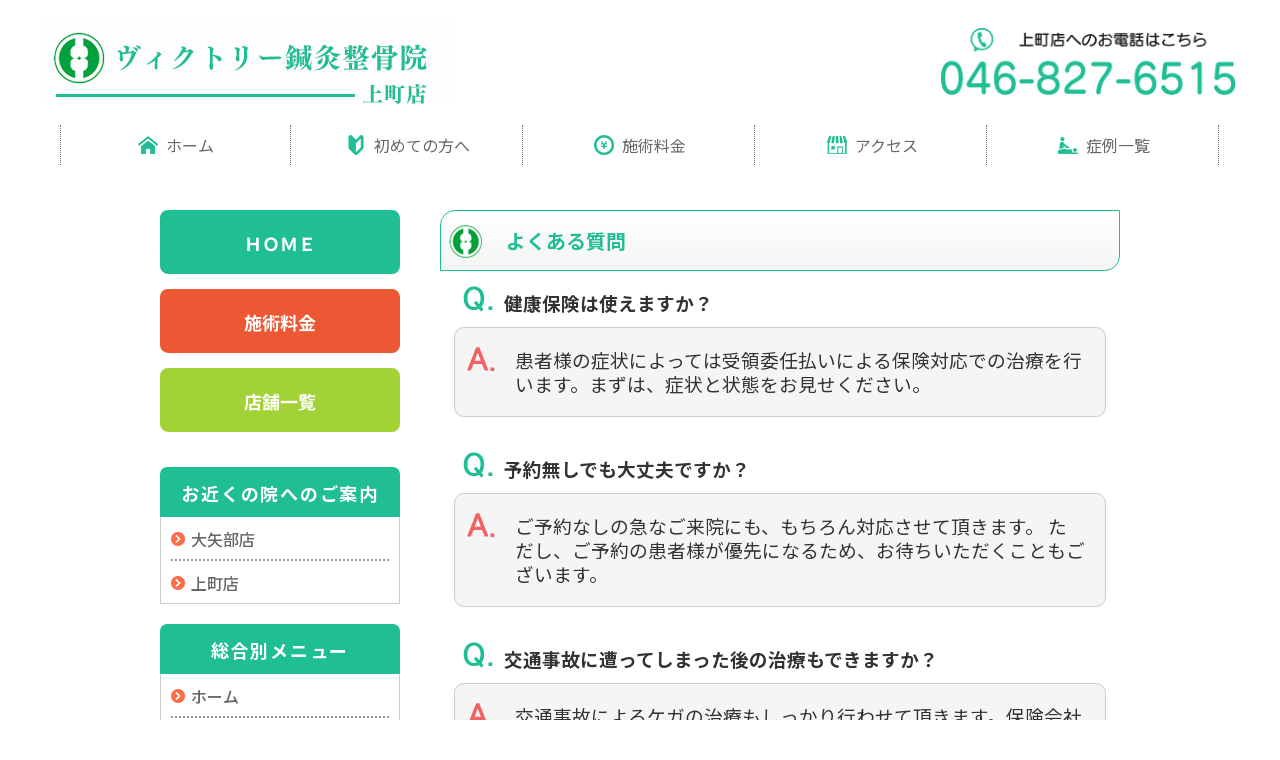

--- FILE ---
content_type: text/html; charset=UTF-8
request_url: https://ooyabe-sekkotuin.com/uwamachi/faq/
body_size: 7383
content:
<!DOCTYPE HTML>
<html lang="ja" prefix="og: http://ogp.me/ns#">
<head>
<!-- Google Tag Manager -->
<script>(function(w,d,s,l,i){w[l]=w[l]||[];w[l].push({'gtm.start':
new Date().getTime(),event:'gtm.js'});var f=d.getElementsByTagName(s)[0],
j=d.createElement(s),dl=l!='dataLayer'?'&l='+l:'';j.async=true;j.src=
'https://www.googletagmanager.com/gtm.js?id='+i+dl;f.parentNode.insertBefore(j,f);
})(window,document,'script','dataLayer','GTM-P7QMVGSV');</script>
<!-- End Google Tag Manager -->
<meta http-equiv="Content-Type" content="text/html; charset=utf-8">
<link rel="alternate" type="application/rss+xml" title="RSSフィード" href="https://ooyabe-sekkotuin.com/uwamachi/feed/" />
<meta name="robots" content="ALL" />
<meta http-equiv="Content-Script-Type" content="text/javascript" />
<meta http-equiv="Content-Style-Type" content="text/css" />
<meta name="viewport" content="width=device-width,initial-scale=1.0" />
<link rel="shortcut icon" href="https://ooyabe-sekkotuin.com/uwamachi/wp-content/themes/amaterasu/iamges/favicon_img.png" />
<link rel="icon" type="image/vnd.microsoft.icon" href="https://ooyabe-sekkotuin.com/uwamachi/wp-content/themes/amaterasu/images/favicon_img.png">

<!-- googleフォント -->
<link rel="stylesheet" href="https://fonts.googleapis.com/css2?family=Noto+Sans+JP:wght@400;500;600;700;900&display=swap" media="print" onload="this.media='all'">
<!-- /#googleフォント -->

<!-- reset.css -->
<link href="https://ooyabe-sekkotuin.com/uwamachi/wp-content/themes/amaterasu/reset.css" rel="stylesheet" type="text/css" media="all" />
<!-- /#reset.css -->

<!-- 769px以上CSS -->
<link href="https://ooyabe-sekkotuin.com/uwamachi/wp-content/themes/amaterasu/common.css" rel="stylesheet" type="text/css" media="print" onload="this.media='all'" />
<link href="https://ooyabe-sekkotuin.com/uwamachi/wp-content/themes/amaterasu/layout.css" rel="stylesheet" type="text/css" media="all" />
<link href="https://ooyabe-sekkotuin.com/uwamachi/wp-content/themes/amaterasu/style.css" rel="stylesheet" type="text/css" media="all" />
<!-- /#769px以上CSS -->

<!-- 768以下CSS -->
<link href="https://ooyabe-sekkotuin.com/uwamachi/wp-content/themes/amaterasu/mobile_common.css" rel="stylesheet" type="text/css" media="print" onload="this.media='all'" />
<link href="https://ooyabe-sekkotuin.com/uwamachi/wp-content/themes/amaterasu/mobile_layout.css" rel="stylesheet" type="text/css" media="all" />
<link href="https://ooyabe-sekkotuin.com/uwamachi/wp-content/themes/amaterasu/mobile_style.css" rel="stylesheet" type="text/css" media="all" />
<!-- /#768以下CSS -->

<!-- custom.css -->
<link href="https://ooyabe-sekkotuin.com/uwamachi/wp-content/themes/amaterasu/custom.css" rel="stylesheet" type="text/css" media="all" />
<!-- /#custom.css -->

<!-- jquery.min.js -->
<script src="https://ooyabe-sekkotuin.com/uwamachi/wp-content/themes/amaterasu/js/jquery.min.js" media="print" onload="this.media='all'" type="text/javascript"></script>
<!-- /#jquery.min.js -->

<!--HEAD-->
<meta name='robots' content='max-image-preview:large' />
	<style>img:is([sizes="auto" i], [sizes^="auto," i]) { contain-intrinsic-size: 3000px 1500px }</style>
	
<!-- SEO SIMPLE PACK 3.6.2 -->
<title>よくある質問 | Victory鍼灸整骨院 上町店｜横須賀市で親しまれている鍼灸整骨院</title>
<meta name="description" content="健康保険は使えますか？ 患者様の症状によっては受領委任払いによる保険対応での治療を行います。まずは、症状と状態をお見せください。 予約無しでも大丈夫ですか？ ご予約なしの急なご来院にも、もちろん対応させて頂きます。 ただし、ご予約の患者様が">
<meta name="keywords" content="神奈川,横須賀市,整骨院,鍼灸">
<link rel="canonical" href="https://ooyabe-sekkotuin.com/uwamachi/faq/">
<meta property="og:locale" content="ja_JP">
<meta property="og:type" content="article">
<meta property="og:image" content="https://ooyabe-sekkotuin.com/uwamachi/wp-content/uploads/2022/11/ogp.jpg">
<meta property="og:title" content="よくある質問 | Victory鍼灸整骨院 上町店｜横須賀市で親しまれている鍼灸整骨院">
<meta property="og:description" content="健康保険は使えますか？ 患者様の症状によっては受領委任払いによる保険対応での治療を行います。まずは、症状と状態をお見せください。 予約無しでも大丈夫ですか？ ご予約なしの急なご来院にも、もちろん対応させて頂きます。 ただし、ご予約の患者様が">
<meta property="og:url" content="https://ooyabe-sekkotuin.com/uwamachi/faq/">
<meta property="og:site_name" content="Victory鍼灸整骨院 上町店｜横須賀市で親しまれている鍼灸整骨院">
<meta name="twitter:card" content="summary">
<!-- / SEO SIMPLE PACK -->

<style id='classic-theme-styles-inline-css' type='text/css'>
/*! This file is auto-generated */
.wp-block-button__link{color:#fff;background-color:#32373c;border-radius:9999px;box-shadow:none;text-decoration:none;padding:calc(.667em + 2px) calc(1.333em + 2px);font-size:1.125em}.wp-block-file__button{background:#32373c;color:#fff;text-decoration:none}
</style>
<style id='global-styles-inline-css' type='text/css'>
:root{--wp--preset--aspect-ratio--square: 1;--wp--preset--aspect-ratio--4-3: 4/3;--wp--preset--aspect-ratio--3-4: 3/4;--wp--preset--aspect-ratio--3-2: 3/2;--wp--preset--aspect-ratio--2-3: 2/3;--wp--preset--aspect-ratio--16-9: 16/9;--wp--preset--aspect-ratio--9-16: 9/16;--wp--preset--color--black: #000000;--wp--preset--color--cyan-bluish-gray: #abb8c3;--wp--preset--color--white: #ffffff;--wp--preset--color--pale-pink: #f78da7;--wp--preset--color--vivid-red: #cf2e2e;--wp--preset--color--luminous-vivid-orange: #ff6900;--wp--preset--color--luminous-vivid-amber: #fcb900;--wp--preset--color--light-green-cyan: #7bdcb5;--wp--preset--color--vivid-green-cyan: #00d084;--wp--preset--color--pale-cyan-blue: #8ed1fc;--wp--preset--color--vivid-cyan-blue: #0693e3;--wp--preset--color--vivid-purple: #9b51e0;--wp--preset--gradient--vivid-cyan-blue-to-vivid-purple: linear-gradient(135deg,rgba(6,147,227,1) 0%,rgb(155,81,224) 100%);--wp--preset--gradient--light-green-cyan-to-vivid-green-cyan: linear-gradient(135deg,rgb(122,220,180) 0%,rgb(0,208,130) 100%);--wp--preset--gradient--luminous-vivid-amber-to-luminous-vivid-orange: linear-gradient(135deg,rgba(252,185,0,1) 0%,rgba(255,105,0,1) 100%);--wp--preset--gradient--luminous-vivid-orange-to-vivid-red: linear-gradient(135deg,rgba(255,105,0,1) 0%,rgb(207,46,46) 100%);--wp--preset--gradient--very-light-gray-to-cyan-bluish-gray: linear-gradient(135deg,rgb(238,238,238) 0%,rgb(169,184,195) 100%);--wp--preset--gradient--cool-to-warm-spectrum: linear-gradient(135deg,rgb(74,234,220) 0%,rgb(151,120,209) 20%,rgb(207,42,186) 40%,rgb(238,44,130) 60%,rgb(251,105,98) 80%,rgb(254,248,76) 100%);--wp--preset--gradient--blush-light-purple: linear-gradient(135deg,rgb(255,206,236) 0%,rgb(152,150,240) 100%);--wp--preset--gradient--blush-bordeaux: linear-gradient(135deg,rgb(254,205,165) 0%,rgb(254,45,45) 50%,rgb(107,0,62) 100%);--wp--preset--gradient--luminous-dusk: linear-gradient(135deg,rgb(255,203,112) 0%,rgb(199,81,192) 50%,rgb(65,88,208) 100%);--wp--preset--gradient--pale-ocean: linear-gradient(135deg,rgb(255,245,203) 0%,rgb(182,227,212) 50%,rgb(51,167,181) 100%);--wp--preset--gradient--electric-grass: linear-gradient(135deg,rgb(202,248,128) 0%,rgb(113,206,126) 100%);--wp--preset--gradient--midnight: linear-gradient(135deg,rgb(2,3,129) 0%,rgb(40,116,252) 100%);--wp--preset--font-size--small: 13px;--wp--preset--font-size--medium: 20px;--wp--preset--font-size--large: 36px;--wp--preset--font-size--x-large: 42px;--wp--preset--spacing--20: 0.44rem;--wp--preset--spacing--30: 0.67rem;--wp--preset--spacing--40: 1rem;--wp--preset--spacing--50: 1.5rem;--wp--preset--spacing--60: 2.25rem;--wp--preset--spacing--70: 3.38rem;--wp--preset--spacing--80: 5.06rem;--wp--preset--shadow--natural: 6px 6px 9px rgba(0, 0, 0, 0.2);--wp--preset--shadow--deep: 12px 12px 50px rgba(0, 0, 0, 0.4);--wp--preset--shadow--sharp: 6px 6px 0px rgba(0, 0, 0, 0.2);--wp--preset--shadow--outlined: 6px 6px 0px -3px rgba(255, 255, 255, 1), 6px 6px rgba(0, 0, 0, 1);--wp--preset--shadow--crisp: 6px 6px 0px rgba(0, 0, 0, 1);}:where(.is-layout-flex){gap: 0.5em;}:where(.is-layout-grid){gap: 0.5em;}body .is-layout-flex{display: flex;}.is-layout-flex{flex-wrap: wrap;align-items: center;}.is-layout-flex > :is(*, div){margin: 0;}body .is-layout-grid{display: grid;}.is-layout-grid > :is(*, div){margin: 0;}:where(.wp-block-columns.is-layout-flex){gap: 2em;}:where(.wp-block-columns.is-layout-grid){gap: 2em;}:where(.wp-block-post-template.is-layout-flex){gap: 1.25em;}:where(.wp-block-post-template.is-layout-grid){gap: 1.25em;}.has-black-color{color: var(--wp--preset--color--black) !important;}.has-cyan-bluish-gray-color{color: var(--wp--preset--color--cyan-bluish-gray) !important;}.has-white-color{color: var(--wp--preset--color--white) !important;}.has-pale-pink-color{color: var(--wp--preset--color--pale-pink) !important;}.has-vivid-red-color{color: var(--wp--preset--color--vivid-red) !important;}.has-luminous-vivid-orange-color{color: var(--wp--preset--color--luminous-vivid-orange) !important;}.has-luminous-vivid-amber-color{color: var(--wp--preset--color--luminous-vivid-amber) !important;}.has-light-green-cyan-color{color: var(--wp--preset--color--light-green-cyan) !important;}.has-vivid-green-cyan-color{color: var(--wp--preset--color--vivid-green-cyan) !important;}.has-pale-cyan-blue-color{color: var(--wp--preset--color--pale-cyan-blue) !important;}.has-vivid-cyan-blue-color{color: var(--wp--preset--color--vivid-cyan-blue) !important;}.has-vivid-purple-color{color: var(--wp--preset--color--vivid-purple) !important;}.has-black-background-color{background-color: var(--wp--preset--color--black) !important;}.has-cyan-bluish-gray-background-color{background-color: var(--wp--preset--color--cyan-bluish-gray) !important;}.has-white-background-color{background-color: var(--wp--preset--color--white) !important;}.has-pale-pink-background-color{background-color: var(--wp--preset--color--pale-pink) !important;}.has-vivid-red-background-color{background-color: var(--wp--preset--color--vivid-red) !important;}.has-luminous-vivid-orange-background-color{background-color: var(--wp--preset--color--luminous-vivid-orange) !important;}.has-luminous-vivid-amber-background-color{background-color: var(--wp--preset--color--luminous-vivid-amber) !important;}.has-light-green-cyan-background-color{background-color: var(--wp--preset--color--light-green-cyan) !important;}.has-vivid-green-cyan-background-color{background-color: var(--wp--preset--color--vivid-green-cyan) !important;}.has-pale-cyan-blue-background-color{background-color: var(--wp--preset--color--pale-cyan-blue) !important;}.has-vivid-cyan-blue-background-color{background-color: var(--wp--preset--color--vivid-cyan-blue) !important;}.has-vivid-purple-background-color{background-color: var(--wp--preset--color--vivid-purple) !important;}.has-black-border-color{border-color: var(--wp--preset--color--black) !important;}.has-cyan-bluish-gray-border-color{border-color: var(--wp--preset--color--cyan-bluish-gray) !important;}.has-white-border-color{border-color: var(--wp--preset--color--white) !important;}.has-pale-pink-border-color{border-color: var(--wp--preset--color--pale-pink) !important;}.has-vivid-red-border-color{border-color: var(--wp--preset--color--vivid-red) !important;}.has-luminous-vivid-orange-border-color{border-color: var(--wp--preset--color--luminous-vivid-orange) !important;}.has-luminous-vivid-amber-border-color{border-color: var(--wp--preset--color--luminous-vivid-amber) !important;}.has-light-green-cyan-border-color{border-color: var(--wp--preset--color--light-green-cyan) !important;}.has-vivid-green-cyan-border-color{border-color: var(--wp--preset--color--vivid-green-cyan) !important;}.has-pale-cyan-blue-border-color{border-color: var(--wp--preset--color--pale-cyan-blue) !important;}.has-vivid-cyan-blue-border-color{border-color: var(--wp--preset--color--vivid-cyan-blue) !important;}.has-vivid-purple-border-color{border-color: var(--wp--preset--color--vivid-purple) !important;}.has-vivid-cyan-blue-to-vivid-purple-gradient-background{background: var(--wp--preset--gradient--vivid-cyan-blue-to-vivid-purple) !important;}.has-light-green-cyan-to-vivid-green-cyan-gradient-background{background: var(--wp--preset--gradient--light-green-cyan-to-vivid-green-cyan) !important;}.has-luminous-vivid-amber-to-luminous-vivid-orange-gradient-background{background: var(--wp--preset--gradient--luminous-vivid-amber-to-luminous-vivid-orange) !important;}.has-luminous-vivid-orange-to-vivid-red-gradient-background{background: var(--wp--preset--gradient--luminous-vivid-orange-to-vivid-red) !important;}.has-very-light-gray-to-cyan-bluish-gray-gradient-background{background: var(--wp--preset--gradient--very-light-gray-to-cyan-bluish-gray) !important;}.has-cool-to-warm-spectrum-gradient-background{background: var(--wp--preset--gradient--cool-to-warm-spectrum) !important;}.has-blush-light-purple-gradient-background{background: var(--wp--preset--gradient--blush-light-purple) !important;}.has-blush-bordeaux-gradient-background{background: var(--wp--preset--gradient--blush-bordeaux) !important;}.has-luminous-dusk-gradient-background{background: var(--wp--preset--gradient--luminous-dusk) !important;}.has-pale-ocean-gradient-background{background: var(--wp--preset--gradient--pale-ocean) !important;}.has-electric-grass-gradient-background{background: var(--wp--preset--gradient--electric-grass) !important;}.has-midnight-gradient-background{background: var(--wp--preset--gradient--midnight) !important;}.has-small-font-size{font-size: var(--wp--preset--font-size--small) !important;}.has-medium-font-size{font-size: var(--wp--preset--font-size--medium) !important;}.has-large-font-size{font-size: var(--wp--preset--font-size--large) !important;}.has-x-large-font-size{font-size: var(--wp--preset--font-size--x-large) !important;}
:where(.wp-block-post-template.is-layout-flex){gap: 1.25em;}:where(.wp-block-post-template.is-layout-grid){gap: 1.25em;}
:where(.wp-block-columns.is-layout-flex){gap: 2em;}:where(.wp-block-columns.is-layout-grid){gap: 2em;}
:root :where(.wp-block-pullquote){font-size: 1.5em;line-height: 1.6;}
</style>
<link rel='stylesheet' id='grw-public-main-css-css' href='https://ooyabe-sekkotuin.com/uwamachi/wp-content/plugins/widget-google-reviews/assets/css/public-main.css?ver=6.4.1' type='text/css' media='all' />
<script type="text/javascript" defer="defer" src="https://ooyabe-sekkotuin.com/uwamachi/wp-content/plugins/widget-google-reviews/assets/js/public-main.js?ver=6.4.1" id="grw-public-main-js-js"></script>
<link rel="https://api.w.org/" href="https://ooyabe-sekkotuin.com/uwamachi/wp-json/" /><link rel="alternate" title="JSON" type="application/json" href="https://ooyabe-sekkotuin.com/uwamachi/wp-json/wp/v2/pages/1883" /><link rel="EditURI" type="application/rsd+xml" title="RSD" href="https://ooyabe-sekkotuin.com/uwamachi/xmlrpc.php?rsd" />
<meta name="generator" content="WordPress 6.8.3" />
<link rel='shortlink' href='https://ooyabe-sekkotuin.com/uwamachi/?p=1883' />
<link rel="alternate" title="oEmbed (JSON)" type="application/json+oembed" href="https://ooyabe-sekkotuin.com/uwamachi/wp-json/oembed/1.0/embed?url=https%3A%2F%2Fooyabe-sekkotuin.com%2Fuwamachi%2Ffaq%2F" />
<link rel="alternate" title="oEmbed (XML)" type="text/xml+oembed" href="https://ooyabe-sekkotuin.com/uwamachi/wp-json/oembed/1.0/embed?url=https%3A%2F%2Fooyabe-sekkotuin.com%2Fuwamachi%2Ffaq%2F&#038;format=xml" />
<link rel="icon" href="https://ooyabe-sekkotuin.com/uwamachi/wp-content/uploads/2022/11/cropped-favicon-1-32x32.png" sizes="32x32" />
<link rel="icon" href="https://ooyabe-sekkotuin.com/uwamachi/wp-content/uploads/2022/11/cropped-favicon-1-192x192.png" sizes="192x192" />
<link rel="apple-touch-icon" href="https://ooyabe-sekkotuin.com/uwamachi/wp-content/uploads/2022/11/cropped-favicon-1-180x180.png" />
<meta name="msapplication-TileImage" content="https://ooyabe-sekkotuin.com/uwamachi/wp-content/uploads/2022/11/cropped-favicon-1-270x270.png" />
<!--HEAD-->
</head>


<script type="text/javascript">
<!--
jQuery(function() {
  var $win = $(window),
      $main = $('main'),
      $nav = $('nav'),
      navHeight = $nav.outerHeight(),
      navPos = $nav.offset().top,
      fixedClass = 'is-fixed';

$win.on('load scroll', function() {
    var value = $(this).scrollTop();
    if ( value > navPos ) {
      $nav.addClass(fixedClass);
      $main.css('margin-top', navHeight);
    } else {
      $nav.removeClass(fixedClass);
      $main.css('margin-top', '0');
    }
  });
});

$(function() {

// ブラウザの横幅（画面幅）が768px以下の時の処理
if(window.matchMedia("(max-width: 768px)").matches) {

  let headerHeight = $('#header').outerHeight(); // ヘッダーの高さを取得
  let speed = 600; // スクロール速度

  $('a[href^="#"]').on('click', function(e) {
    e.preventDefault(); // デフォルトの動作をキャンセル
    let href = $(this).attr("href");
    let target = $(href === "#" || href === "" ? 'html' : href);
    if (target.length) {
      let position = target.offset().top - headerHeight; // スクロール位置を計算
      $('html, body').stop().animate({scrollTop: position}, speed, "swing");
    }
  });

}

});

//-->
</script>

<body class="wp-singular page-template-default page page-id-1883 wp-theme-amaterasu">
<!-- Google Tag Manager (noscript) -->
<noscript><iframe src="https://www.googletagmanager.com/ns.html?id=GTM-P7QMVGSV"
height="0" width="0" style="display:none;visibility:hidden"></iframe></noscript>
<!-- End Google Tag Manager (noscript) -->
<!-- header --> 
<div id="header">
  <div id="header_in">
      <div class="inner_left">
        <h1 id="h_logo">
          <a class="mouse_on" href="https://ooyabe-sekkotuin.com/uwamachi" title="ホーム">
            <img src="https://ooyabe-sekkotuin.com/uwamachi/wp-content/themes/amaterasu/images/logo.jpg" alt="Victory鍼灸整骨院 上町店｜横須賀市で2店舗運営" width="412" height="85">
          </a>
        </h1>
      </div>
      <div class="inner_right pc">
        <ul>
          <li><img src="https://ooyabe-sekkotuin.com/uwamachi/wp-content/themes/amaterasu/images/header_tel_uwamachi.png" alt="電話" width="300" height="70"></li>
          <!-- <li><a href="#" target="_blank" 　rel="noopener"><img src="https://ooyabe-sekkotuin.com/uwamachi/wp-content/themes/amaterasu/images/header_contact_dazaifu02.png" alt="店舗一覧へ" width="200" height="70"></a></li> -->
        </ul>
      </div>
      <!-- <div class="pc">
        <div class="gtranslate_wrapper" id="gt-wrapper-17680794"></div>      </div> -->
      <div class="inner_right sp">
        <ul class="sp_nav_wrap">
            <li><a href="https://ooyabe-sekkotuin.com/uwamachi/first" title="初めての方へ"><img src="https://ooyabe-sekkotuin.com/uwamachi/wp-content/themes/amaterasu/images/header_menu_sp02.png" alt="初めての方へ" width="45" height="45"></a></li>
            <li class="sp_nav_btn"><label for="sp-menu"><img id="button-toggle" class="button-toggle" src="https://ooyabe-sekkotuin.com/uwamachi/wp-content/themes/amaterasu/images/header_menu_sp01.png" alt="メニュー" width="45" height="45"></label></li>
        </ul>
      </div>
    </div>
    <input type="checkbox" name="sp-menu" id="sp-menu" style="display: none;">
    <div id="nav_sp" class="nav_sp sp">
    <div class="t_sp_menu sp">
          <ul>
            <li class="sp_menu_li home">
              <a href="https://ooyabe-sekkotuin.com/uwamachi" title="ホーム">
                <span class="sp_memu_icon"><img src="https://ooyabe-sekkotuin.com/uwamachi/wp-content/themes/amaterasu/images/nav_icon01_sp.png" width="48" height="48"></span>
                <span class="sp_memu_text">ホーム</span>
              </a>
            </li>
            <li class="sp_menu_li">
              <a href="https://ooyabe-sekkotuin.com/uwamachi/price" title="施術料金">
                <span class="sp_memu_icon"><img src="https://ooyabe-sekkotuin.com/uwamachi/wp-content/themes/amaterasu/images/nav_icon04_sp.png" width="48" height="48"></span>
                <span class="sp_memu_text">施術料金</span>
              </a>
            </li>
			      <li class="sp_menu_li">
              <a href="https://ooyabe-sekkotuin.com/uwamachi/case" title="症例一覧">
                <span class="sp_memu_icon"><img src="https://ooyabe-sekkotuin.com/uwamachi/wp-content/themes/amaterasu/images/nav_icon06_sp.png" width="48" height="48"></span>
                <span class="sp_memu_text">症例一覧</span>
              </a>
            </li>
            <li class="sp_menu_li">
              <a href="https://ooyabe-sekkotuin.com/uwamachi/access" title="上町店へのアクセス">
                <span class="sp_memu_icon"><img src="https://ooyabe-sekkotuin.com/uwamachi/wp-content/themes/amaterasu/images/nav_icon07_sp.png" width="48" height="48"></span>
                <span class="sp_memu_text">アクセス</span>
              </a>
            </li>
          </ul>
        </div>
        <!-- <div class="gtranslate_wrapper" id="gt-wrapper-44356928"></div> -->
      </div>
      <!-- /#nav_sp -->
      <!-- global_navi -->
      <div id="global_navi" class="pc">
          <div id="nav">
            <ul>
              <li><a href="https://ooyabe-sekkotuin.com/uwamachi/" title="ホーム"><img src="https://ooyabe-sekkotuin.com/uwamachi/wp-content/themes/amaterasu/images/nav_icon01.png" width="20" height="20">ホーム</a></li>
              <li><a href="https://ooyabe-sekkotuin.com/uwamachi/first" title="初めての方へ"><img src="https://ooyabe-sekkotuin.com/uwamachi/wp-content/themes/amaterasu/images/nav_icon02.png" width="20" height="20">初めての方へ</a></li>
			  <!--<li><a href="https://ooyabe-sekkotuin.com/victory/staff/" title="スタッフの声"><img src="https://ooyabe-sekkotuin.com/uwamachi/wp-content/themes/amaterasu/images/nav_icon03.png" width="20" height="20">スタッフの声</a></li>-->
			  <li><a href="https://ooyabe-sekkotuin.com/uwamachi/price" title="価格"><img src="https://ooyabe-sekkotuin.com/uwamachi/wp-content/themes/amaterasu/images/nav_icon04.png" width="20" height="20">施術料金</a></li>
        <li><a href="https://ooyabe-sekkotuin.com/uwamachi/access" title="アクセス"><img src="https://ooyabe-sekkotuin.com/uwamachi/wp-content/themes/amaterasu/images/nav_icon07.png" width="20" height="20">アクセス</a></li>
			  <li><a href="https://ooyabe-sekkotuin.com/uwamachi/case" title="症例一覧"><img src="https://ooyabe-sekkotuin.com/uwamachi/wp-content/themes/amaterasu/images/nav_icon06.png" width="20" height="20">症例一覧</a></li>
            </ul>
          </div>
      </div>
      <!-- /#global_navi -->
  </div>

  <!-- /#header -->
<!-- wrapper --> 
<div id="wrapper">
<!-- content -->
<div id="content" class="clearfix">



<!-- post -->
<div class="post">
<h1>よくある質問</h1>

<div class="all_box">
<div class="question1">
	<p><span>健康保険は使えますか？</span></p>
</div>
<div class="answer1">
	<p><span>患者様の症状によっては受領委任払いによる保険対応での治療を行います。まずは、症状と状態をお見せください。</p>
</div>
<div class="question1">
	<p><span>予約無しでも大丈夫ですか？</span></p>
</div>
<div class="answer1">
	<p><span>ご予約なしの急なご来院にも、もちろん対応させて頂きます。
ただし、ご予約の患者様が優先になるため、お待ちいただくこともございます。</span></p>
</div>
<div class="question1">
	<p><span>交通事故に遭ってしまった後の治療もできますか？</span></p>
</div>
<div class="answer1">
	<p><span>交通事故によるケガの治療もしっかり行わせて頂きます。保険会社とのやり取りなども含めて、当院でお手伝いさせて頂くことが可能ですので、事故に遭われてしまった。事故後の治療がうまくいっていない、などもご相談ください。</span></p>
</div>
<div class="question1">
	<p><span>脱臼も診てもらえますか？</span></p>
</div>
<div class="answer1">
	<p><span>脱臼だけでなく、骨折への対応も致します。症状を確認し、医療機関への受診が必要だと判断される場合は、応急処置などを行った上で、病院での受診をお願いしています。</span></p>
</div>
</div>
<style>
 .all_box{
 padding:0 2%;
} 
.question1 {
    font-size: 17px;
    font-weight: bold;
    line-height: 130%;
    margin: 15px auto 4px auto;
    padding: 5px 0 6px 50px;
    background-image: url(https://ooyabe-sekkotuin.com/wp-content/themes/amaterasu/images/q1.png);
    background-repeat: no-repeat;
    background-position: 10px top;
}

.answer1 {
    position: relative;
    font-size: 13px;
    line-height: 140%;
    border: solid 1px #CCC;
    background-color: #F5F5F5;
    -moz-border-radius: 10px;
    -webkit-border-radius: 10px;
    border-radius: 10px;
    margin: 5px auto 35px auto;
    padding: 20px 20px 20px 60px;
    background-image: url(https://ooyabe-sekkotuin.com/wp-content/themes/amaterasu/images//a1.png);
    background-repeat: no-repeat;
    background-position: 12px 18px;
}

.question1 p,
.answer1 p {
    margin-bottom: 10px;
}

#content .question1 p:last-child,
#content .answer1 p:last-child {
    margin-bottom: 0;
}

.question1 p span,
.answer1 p span{
line-height:130%;
font-size:14pt;
}
  
</style>
</div><!-- /post -->
                         
                     

</div><!-- /#content -->

<!-- sidebar -->
<div id="sidebar">

<!-- widget-area -->
<div id="widget-area">
<ul>

<li class="widget-container">			<div class="textwidget"><p class="home"><a title="HOME" href="https://ooyabe-sekkotuin.com/uwamachi/">ＨＯＭＥ</a></p>
<p class="price"><a title="施術料金" href="https://ooyabe-sekkotuin.com/uwamachi/price/">施術料金</a></p>
<p class="access"><a title="店舗一覧" href="https://ooyabe-sekkotuin.com/shoplist/">店舗一覧</a></p>
</div>
		</li><li class="widget-container"><h3>お近くの院へのご案内</h3>			<div class="textwidget"><ul>
<li><a href="https://ooyabe-sekkotuin.com/ooyabe/">大矢部店</a></li>
<li><a href="https://ooyabe-sekkotuin.com/uwamachi">上町店</a></li>
</ul>
</div>
		</li><li class="widget-container"><h3>総合別メニュー</h3><div class="menu-defaultmenu-container"><ul id="menu-defaultmenu" class="menu"><li id="menu-item-835" class="menu-item menu-item-type-custom menu-item-object-custom menu-item-home menu-item-835"><a href="https://ooyabe-sekkotuin.com/uwamachi/">ホーム</a></li>
<li id="menu-item-1337" class="menu-item menu-item-type-post_type menu-item-object-page menu-item-1337"><a href="https://ooyabe-sekkotuin.com/uwamachi/first/">初めての方へ</a></li>
<li id="menu-item-1339" class="menu-item menu-item-type-post_type menu-item-object-page menu-item-1339"><a href="https://ooyabe-sekkotuin.com/uwamachi/price/">施術料金</a></li>
<li id="menu-item-1342" class="menu-item menu-item-type-post_type menu-item-object-page menu-item-1342"><a href="https://ooyabe-sekkotuin.com/uwamachi/access/">アクセス</a></li>
<li id="menu-item-1341" class="menu-item menu-item-type-post_type menu-item-object-page menu-item-1341"><a href="https://ooyabe-sekkotuin.com/uwamachi/case/">症例一覧</a></li>
<li id="menu-item-1886" class="menu-item menu-item-type-post_type menu-item-object-page current-menu-item page_item page-item-1883 current_page_item menu-item-1886"><a href="https://ooyabe-sekkotuin.com/uwamachi/faq/" aria-current="page">よくある質問</a></li>
</ul></div></li><li class="widget-container"><h3>症状別メニュー</h3><div class="menu-%e7%97%87%e4%be%8b%e3%83%a1%e3%83%8b%e3%83%a5%e3%83%bc-container"><ul id="menu-%e7%97%87%e4%be%8b%e3%83%a1%e3%83%8b%e3%83%a5%e3%83%bc" class="menu"><li id="menu-item-1587" class="menu-item menu-item-type-post_type menu-item-object-post menu-item-1587"><a href="https://ooyabe-sekkotuin.com/uwamachi/katakori/">肩こり</a></li>
<li id="menu-item-1554" class="menu-item menu-item-type-post_type menu-item-object-post menu-item-1554"><a href="https://ooyabe-sekkotuin.com/uwamachi/youtuu/">腰痛</a></li>
<li id="menu-item-1552" class="menu-item menu-item-type-post_type menu-item-object-post menu-item-1552"><a href="https://ooyabe-sekkotuin.com/uwamachi/gikkuri/">ぎっくり腰</a></li>
<li id="menu-item-1558" class="menu-item menu-item-type-post_type menu-item-object-post menu-item-1558"><a href="https://ooyabe-sekkotuin.com/uwamachi/zakotu/">坐骨神経痛</a></li>
<li id="menu-item-1916" class="menu-item menu-item-type-post_type menu-item-object-post menu-item-1916"><a href="https://ooyabe-sekkotuin.com/uwamachi/autonomic/">自律神経失調症について</a></li>
</ul></div></li><li class="widget-container"><a href="https://ooyabe-sekkotuin.com/uwamachi/case/"><img class="image " src="https://ooyabe-sekkotuin.com/uwamachi/wp-content/uploads/2022/03/bnr_cases.png" alt="" width="260" height="130" decoding="async" loading="lazy" /></a></li>
</ul>
</div><!-- /#widget-area -->

</div><!-- /#sidebar -->



</div>


<div class="footer-popup sp">
    <ul>
      <li><label for="sp-popup"><img src="https://ooyabe-sekkotuin.com/uwamachi/wp-content/themes/amaterasu/images/tel-pop.webp" width="260" height="122" alt="電話"></label></li>
      <li><a href="https://ooyabe-sekkotuin.com/uwamachi/access" rel="noopener"><img src="https://ooyabe-sekkotuin.com/uwamachi/wp-content/themes/amaterasu/images/access-pop.webp" width="260" height="122" alt="WEB予約"></a></li>
    </ul>
</div>

<input type="checkbox" name="sp-popup" id="sp-popup" style="display: none;">
<div id="popuptel_wrap" class="sp">
      <div class="popuptel_inner">
        <p>Victory鍼灸整骨院 上町店</p>
        <p>へのご予約・お問い合わせ</p>
        <ul>
          <li>
            <a  href="tel:046-827-6515">
              <span><i class="fas fa-mobile-alt"></i></span>
              <b>初回専用<br>ダイヤル</b>
            </a>
          </li>
          <li>
            <a href="tel:046-827-6515">
              <span><i class="fas fa-mobile-alt"></i></span>
              <b>再診専用<br>ダイヤル</b>
            </a>
          </li>
        </ul>
        <label for="sp-popup"><span>閉じる</span></label>
      </div>
    </div>

<div id="footer">
<div id="footer_in">
<div class="inner_left">
    <figure id="f_logo" style="padding-bottom:10px;">
        <a class="mouse_on" href="https://ooyabe-sekkotuin.com/uwamachi" title="ホーム"><img src="https://ooyabe-sekkotuin.com/uwamachi/wp-content/themes/amaterasu/images/logo.jpg" alt="ヴィクトリー鍼灸整骨院 上町店" width="412" height="85"></a>
    </figure>
    <ul>
        <li><a href="https://ooyabe-sekkotuin.com/uwamachi" title="ホーム">ホーム</a></li>
		<li><a href="https://ooyabe-sekkotuin.com/uwamachi/first" title="初めての方へ">初めての方へ</a></li>
	<!--	<li><a href="https://ooyabe-sekkotuin.com/uwamachi/staff" title="スタッフの声">スタッフの声</a></li>-->
		<li><a href="https://ooyabe-sekkotuin.com/uwamachi/price" title="施術料金">施術料金</a></li>
		<li><a href="https://ooyabe-sekkotuin.com/uwamachi/case" title="対応症例">症例一覧</a></li>
        <li><a href="https://ooyabe-sekkotuin.com/uwamachi/access" title="上町店へのアクセス">アクセス</a></li>
        <li><a href="https://ooyabe-sekkotuin.com/uwamachi/faq" title="よくある質問">よくある質問</a></li>
    </ul>
</div>
<div class="inner_right">
    <ul>
      <li><img src="https://ooyabe-sekkotuin.com/uwamachi/wp-content/themes/amaterasu/images/header_tel_uwamachi.png" alt="お電話" width="300" height="70"></li>
    </ul>
</div>
</div>

<div id="copyright">
<p class="copyright">© 2022 Victory鍼灸整骨院 上町店. <br class="sp">All rights reserved. by <a href="http://higoone.com" target="_blank">higoone</a></p>
</div>
</div>

--- FILE ---
content_type: text/css
request_url: https://ooyabe-sekkotuin.com/uwamachi/wp-content/themes/amaterasu/reset.css
body_size: 208
content:
hr,* img{margin:0;padding:0;border:0}*{margin:0;padding:0;color:#333;font-family:"Noto Sans JP","メイリオ","Hiragino Kaku Gothic Pro W3","ヒラギノ角ゴ Pro W3",Osaka;font-size:100%;text-align:left;-webkit-box-sizing:border-box;-moz-box-sizing:border-box;-o-box-sizing:border-box;-ms-box-sizing:border-box;box-sizing:border-box;word-break:break-all;list-style:none}* img{max-width:100%;height:auto;display:block;}* hr{height:0}@media screen and (max-width: 768px){* img{margin:0 auto;}}

--- FILE ---
content_type: text/css
request_url: https://ooyabe-sekkotuin.com/uwamachi/wp-content/themes/amaterasu/layout.css
body_size: 660
content:
@charset "utf-8";
/* CSS Document */
/*
Theme Name:AMATERASU
Description:Easy,SimpleDesign
Version:simple 1.1
Base Color:red
Author:AMATERASU
Author URI:http://www.seo-amaterasu.com/
*/
@media screen and (min-width:769px){
/* layout */
body{
  min-width:1200px;
  margin:0;
  padding:0;
}
#header{
  width:100%;
  height:auto;
  margin:0;
  padding:20px 0 0;
}
#header_in{
  width:1200px;
  height:auto;
  margin:0 auto;
  padding-bottom:0;
  display:flex;
  flex-direction:row;
  flex-wrap:nowrap;
  align-content:center;
  justify-content:space-between;
  background:#fff;
  align-items:center;
}
#main_visual_in{
    position: relative;
    display: flex;
    flex-direction: row;
    flex-wrap: nowrap;
    align-content: center;
    justify-content: center;
    align-items: center;
}
#main_visual_in img.main_img_txt {
    position: absolute;
    left: 12vw;
    width: auto;
    max-width: 42vw;
}
#global_navi{
  width:100%;
  height:auto;
  margin:0;
  padding:0;
  overflow:hidden;
}
#global_navi #nav{
  width:1200px;
  height:auto;
  margin:0 auto;
  padding:0 20px;
  overflow:hidden;
}
#main_visual{
  width:100%;
  height:auto;
  margin:0;
  padding:0;
}
#main_visual_in{
  width:100%;
  height:auto;
  margin:0 auto;
  padding:0;
}
#main_visual_in img{
  width:100%;
  height:auto;
  margin:0 auto;
  padding:0;
}
#sub_visual{
  width:100%;
  height:auto;
  margin:0;
  padding:0;
}
#sub_visual_in{
  width:1200px;
  height:auto;
  margin:0 auto;
  padding:0;
}
#wrapper{
  width:1000px;
  height:auto;
  margin:0 auto;
  padding:20px 20px 40px 20px;
  display:table;
  background:#ffffff;
}
.home #wrapper,
.page-template-page-noheader #wrapper,
.page-template-page-onecolumn #wrapper,
.post-template-single-onecolumn #wrapper{
  width:100%;
  display:block;
  padding:0;
}
#content{
  width:680px;
  height:auto;
  margin:0;
  padding:0;
  float:right;
}
.home #wrapper #content,
.page-template-page-noheader #content,
.page-template-page-onecolumn #wrapper #content,
.post-template-single-onecolumn #wrapper #content{
  float:none;
  width:100%;
}
#sidebar{
  width:240px;
  height:auto;
  margin:0;
  padding:0;
  float:left;
}
#footer{
  width:100%;
  height:auto;
  display:table;
  clear:both;
  background-color:#fff;
}
#footer_in{
  width:1200px;
  height:auto;
  margin:0 auto;
  padding:40px 25px 50px;
  display:flex;
  flex-direction:row;
  flex-wrap:nowrap;
  align-content:center;
  justify-content:space-between;
  align-items:center;
}
#copyright{
  width:100%;
  height:auto;
  padding:10px 0;
  display:table;
  background-color:#20be95;
}

}

--- FILE ---
content_type: text/css
request_url: https://ooyabe-sekkotuin.com/uwamachi/wp-content/themes/amaterasu/style.css
body_size: 4730
content:
@charset "utf-8";
/* CSS Document */
/*
Theme Name:AMATERASU
Description:Easy,SimpleDesign
Version:simple 1.1
Base Color:red
Author:AMATERASU
Author URI:http://www.seo-amaterasu.com/
*/
@media screen and (min-width:769px){
.sp{
  display:none !important;
}
/* ヘッダー エリア */
#header_in .inner_left{
  width:auto;
  height:auto;
  margin:0;
  padding:0;
}
#header_in .inner_left img{
  width:auto;
  height:auto;
  margin:0;
  padding:0;
}
#header_in .inner_right{
  width:730px;
  height:auto;
  margin:0;
  padding:0;
}
#header_in .inner_right ul{
  width:auto;
  height:auto;
  margin:0;
  padding:0;
  display:flex;
  flex-direction:row;
  flex-wrap:nowrap;
  justify-content:flex-end;
  align-content:center;
  align-items:center;
}
#header_in .inner_right ul li{
  width: 200px;
  height:auto;
  margin: 0 0 0 10px;
  padding:0;
}
#header_in .inner_right ul li:nth-child(1) {
    margin-left: 0;
    width: 300px;
    padding-right: 4px;
}
#header_in .inner_right ul li a{
  font-family:"Noto Sans JP","メイリオ","Hiragino Kaku Gothic Pro W3","ヒラギノ角ゴ Pro W3","Osaka";
  font-size:38px;
  font-weight:bold;
  text-align:right;
  line-height:1.3em;
  letter-spacing:0.04em;
  color:#000000;
  text-decoration:none;
  display:block;
}
#header_in .inner_right ul li a:hover{
  opacity:0.5;
}
#header_in .inner_right ul li:first-child p{
  font-size:16px;
  text-align:right;
  color:#000000;
}
#header_in .inner_right ul li:last-child p{
  font-size:13px;
  text-align:right;
  color:#000000;
}
#header_in .inner_right ul li img{
  margin-right:0;
}
/* グローバルナビ エリア */
#nav ul{
  width:auto;
  height:auto;
  list-style:none;
  text-align:center;
  table-layout:fixed;
  display:flex;
  flex-direction: row;
  flex-wrap: nowrap;
  align-content: center;
  justify-content: space-between;
  margin-bottom: 25px;
  margin-top: 20px;
}

#nav ul li{
  border-left:none;
  width: 20%;
  position: relative;
}
#nav ul li::before,
#nav ul li:nth-child(1)::after{
  content: '';
  position: absolute;
  top: 0;
  height: 40px;
  width: 1px;
  border-left: dotted 1px #707070;
}
#nav ul li::before{
  right: 0;
}
#nav ul li:nth-child(1)::after{
  left: 0;
}

#nav ul li a{
  height:auto;
  font-size:16px;
  text-align:center;
  text-decoration:none;
  padding:8px 10px;
  color:#666666;
  display: flex;
  flex-direction: row;
  flex-wrap: nowrap;
  align-content: center;
  justify-content: center;
  align-items: center;
}
#nav li a:hover{
  opacity: 0.5;
}
#nav li a img{
  margin-right: 8px;
}
/* パンくずリスト エリア */
#breadcrumb{
  margin:-10px 0 5px 0;
}
#breadcrumb div{
  font-size:12px;
  display:inline-block;
}
/* コンテンツ エリア */
#content h1{ 
  width:auto;
  font-size:20px;
  font-weight:bold;
  margin-bottom:10px;
  padding:8px 10px 6px 20px;
  clear:both;
  color:#666666;
  background-color:#f8f8f8;
  border-top:4px solid #20be95;
  border-bottom:1px solid #cccccc;
  border-left:1px solid #cccccc;
  border-right:1px solid #cccccc;
}
#content #corona_page h1{
  background: unset;
  padding: 65px 0 80px;
  border: unset;
} 
.post h2{
  width:auto;
  font-size:18px;
  font-weight:bold;
  margin-top:24px;
  margin-bottom:10px;
  padding:10px 10px 8px 16px;
  clear:both;
  color:#fff;
  background-color:#20be95;
}
.post h3{
  font-size:16px;
  padding:10px 10px 3px 20px;
  position:relative;
  margin-bottom:10px; 
  border-bottom:3px solid #20be95;
}
.post h3:before{
  content:'';
  position:absolute;
  top:15%;
  left:5px;
  width:5px;
  background-color:#20be95;
}
.post h4,
.post h5,
.post h6{ 
  width:auto;
  font-size:14px;
  font-weight:bold;
  margin-bottom:10px;
  padding:1px 10px 0px 20px;
  clear:both;
  color:#666666;
  background-color:#f8f8f8;
  border-top:4px solid #20be95;
  border-bottom:1px solid #cccccc;
  border-left:1px solid #cccccc;
  border-right:1px solid #cccccc;
}
.post h1 a{ 
  font-size:20px;
  font-weight:bold;
  text-decoration:none; 
  color:#666666;
}
.post h2 a,
.post h3 a{ 
  font-size:16px;
  font-weight:bold;
  text-decoration:none; 
  color:#333;
}
.post h4 a,
.post h5 a,
.post h6 a{ 
  width:auto;
  font-size:14px;
  font-weight:bold;
  text-decoration:none; 
  color:#666666;
}
.post h1 a:hover,
.post h2 a:hover,
.post h3 a:hover,
.post h4 a:hover,
.post h5 a:hover,
.post h6 a:hover{ 
  color:#cc0000;
}
#content .post{
  padding-bottom:20px;
}
.home #wrapper #content .post, 
.page-template-page-onecolumn #wrapper #content .post{
  padding-bottom:0;
}
#content .eye_catch img{
  margin:0 10px 20px 0;
  float:left;
}
/* 続きを読む エリア */
a.more-link{
  font-size:14px;
  text-align:right;
  margin-right:10px;
  display:block;
}
a.more-link:hover{
  text-decoration:underline;
}
a.more-link:link,
a.more-link:active,
a.more-link:visited,
a.more-link:hover{
  color:#dc143c;
}
/* ページトップ エリア */
p.pagetop{
  display:none;
  position:fixed;
  bottom:120px;
  right:55px;
}
p.pagetop a{
  display:block;
  width:50px;
  height:50px;
  font-size:24px;
  text-align:center;
  text-decoration:none;
  line-height:50px;
  color:#ffffff;
  background-color:#cccccc; /* [if lt IE 9] */
  background:-webkit-gradient(
  linear,
  left top,
  left bottom,
  color-stop(0, #eeeeee),
  color-stop(1, #999999)
);
  background:-o-linear-gradient(bottom, #eeeeee 0%, #999999 100%);
  background:-moz-linear-gradient(bottom, #eeeeee 0%, #999999 100%);
  background:-webkit-linear-gradient(bottom, #eeeeee 0%, #999999 100%);
  background:-ms-linear-gradient(bottom, #eeeeee 0%, #999999 100%);
  background:linear-gradient(to bottom, #eeeeee 0%, #999999 100%);
  -webkit-border-radius:5px;
  -moz-border-radius:5px;
  -ms-border-radius:5px;
  -o-border-radius:5px;
  border-radius:5px;
  border:1px solid #888888;
}
p.pagetop a:hover{
  opacity:0.7;
  color:#cc0000;
}
/* フッター エリア */
#footer_in .inner_right{
  width: 415px;
  height:auto;
  margin:0;
  padding:0;
}
#footer_in .inner_right img{
  /* width:100%; */
  /* height:auto; */
  margin:0;
  padding:0;
}
#footer_in .inner_right ul {
  display: flex;
  flex-direction: row;
  flex-wrap: wrap;
  align-content: center;
  justify-content: space-between;
  align-items: center;
}
#footer_in .inner_right ul li {
  width: 200px;
}
#footer_in .inner_right ul li:nth-child(1) {
  margin: 0 0 15px;
  width: 415px;
  text-align: center;
}
#footer_in .inner_right ul li img {
    margin: 0 auto;
}
#footer_in .inner_left{
  width: 600px;
  height:auto;
  margin:0;
  padding:0;
}
#footer_in .inner_left>p{
  color:#fff;
  font-size:14px;
  margin:12px 0 16px;
  text-align:center;
  max-width:400px;
}
#footer_in .inner_left #f_logo{
  width:400px;
  margin:0;
}
#footer_in .inner_left #f_logo a{
  display:block;
}
#footer_in .inner_left #f_logo a img{
  margin:0 auto;
}
#footer_in .inner_left ul{
  width:500px;
  height:auto;
  margin-left:0;
  padding:0;
  display:flex;
  flex-direction:row;
  flex-wrap:wrap;
  align-content:center;
  justify-content:flex-start;
  align-items:center;
}
#footer_in .inner_left ul li{
  width:auto;
  height:auto;
  margin:0;
  padding-left: 15px;
  background-image:url("images/arrow_foot_icon.png");
  background-position:center left;
  background-repeat:no-repeat;
  margin-right: 17px;
  background-size: 12px;
}
#footer_in .inner_left ul li a{
  font-size: 15px;
  text-decoration:none;
  color: #2e1d0e;
  font-weight: 400;
  padding-bottom:5px;
  display:inline-block;
  letter-spacing: 1px;
}
#footer_in .inner_left ul li a:hover{
  text-decoration:underline;
}
#copyright p, 
#copyright p a{
  width:auto;
  height:auto; 
  font-family:"Noto Sans JP","メイリオ","Hiragino Kaku Gothic Pro W3","ヒラギノ角ゴ Pro W3","Osaka";
  font-size:12px;
  text-decoration:none;
  text-align:center;
  color:#ffffff;
  margin:0;
}
/* ウィジェット エリア */
#sidebar #widget-area .widget-container {
  width: 100%;
  height: auto;
  float: left;
  clear: both;
  text-align: center;
  margin: 0 0 20px;
}
#sidebar #widget-area .widget_text.widget-container{
  margin-bottom: 0;
}
#sidebar #widget-area h3{
  width: auto;
    font-size: 18px;
    font-weight: bold;
    text-align: center;
    line-height: 1.2em;
    padding: 16px 0 13px 0;
    color: #ffffff;
    background-color: #20be95;  
}
#sidebar #widget-area .widget-container ul {
    width: 100%;
    height: auto;
    padding: 0 10px;
    border: 1px solid #cccccc;
    border-top: none;
}

#sidebar #widget-area .widget-container ul li {
  width: 100%;
    height: auto;
    line-height: 1.2em;
    margin: 0;
    padding: 13px 0 10px 20px;
    border-bottom: 2px dotted #999999;
  background-image: url("images/side_arrow.png");
  background-repeat: no-repeat;
    background-position: 0 14px;
}
#sidebar #widget-area .widget-container li:last-child {
    border: none;
}
#sidebar #widget-area .widget-container ul li a {
  width: auto;
  height: auto;
  display: block;
  font-size: 16px;
  font-weight: 500;
  text-decoration: none;
  color: #666666;
  text-align: left;
}
#sidebar #widget-area .widget-container ul li a:hover {
  color: #cc0000;
}
#sidebar #widget-area .widget-container p {
    width: 100%;
    height: auto;
    margin-bottom: 15px;
    padding: 0;
}
#sidebar #widget-area .widget-container p.home a {
  background-color: #20be95;
}
#sidebar #widget-area .widget-container p.price a {
  background-color: #eb5833;
}
#sidebar #widget-area .widget-container p.access a {
  background-color: #a1d337;
}
#sidebar #widget-area .widget-container p a:hover {
  color: #ffffff;
}
#sidebar #widget-area .widget-container p a {
    width: 100%;
    font-size: 18px;
    font-weight: bold;
    text-align: center;
    text-decoration: none;
    line-height: 1.2em;
    color: #ffffff;
    transform: rotate(.03deg);
    text-transform: uppercase;
    margin: 0;
    padding: 23px 0 20px 0;
    display: block;
    border-radius: 8px;
    position: relative;
    overflow: hidden;
}
#sidebar #widget-area .widget-container form#searchform {
  width: 100%;
  margin-bottom: 20px;
  padding: 10px 11px 0 11px;
  display: table;
  background-color: #f8f8f8;
  -webkit-border-radius: 5px;
  -moz-border-radius: 5px;
  -ms-border-radius: 5px;
  -o-border-radius: 5px;
  border-radius: 5px;
  border: 1px solid #eeeeee;
}

#sidebar #widget-area .widget-container form#searchform label.screen-reader-text {
  margin-top: -3px;
}

#sidebar #widget-area .widget-container form#searchform input[type=text] {
  width: 100%;
  border: 1px solid #cccccc;
}

#sidebar #widget-area .widget-container form#searchform input[type=submit] {
  width: auto;
  font-size: 12px;
  margin: 5px 0 10px 0;
  padding: 0 15px;
  float: right;
  color: #333333;
  background-color: #f5f5f5;
  border: 1px solid #cccccc;
}

#sidebar #widget-area .widget-container form#searchform input[type=submit]:hover {
  color: #cc0000;
}

#sidebar #widget-area .widget-container #calendar_wrap {
  width: auto;
  margin-bottom: 20px;
  padding: 0 15px 0 0;
  background-color: #f8f8f8;
  border: 1px solid #eeeeee;
  -webkit-border-radius: 5px;
  -moz-border-radius: 5px;
  -ms-border-radius: 5px;
  -o-border-radius: 5px;
  border-radius: 5px;
}

#sidebar #widget-area .widget-container #calendar_wrap table#wp-calendar {
  width: 100%;
  margin-top: 10px;
}

#sidebar #widget-area .widget-container #calendar_wrap table#wp-calendar th {
  font-weight: bold;
  text-align: right;
  color: #333333;
}

#sidebar #widget-area .widget-container #calendar_wrap table#wp-calendar td {
  text-align: right;
  color: #333333;
}

#sidebar #widget-area .widget-container #calendar_wrap table#wp-calendar td a {
  color: #dc143c;
}

#sidebar #widget-area .widget-container #calendar_wrap table#wp-calendar td a:hover {
  color: #999999;
}

#sidebar #widget-area .widget-container #calendar_wrap table#wp-calendar caption {
  font-size: 14px;
  font-weight: bold;
  margin: 0 0 10px 10px;
  color: #333333;
}

#sidebar #widget-area .widget-container h3 {
  letter-spacing: 1.75px;
  font-size: 18px;
  border-radius: 7px 7px 0px 0px;
}

#sidebar #widget-area .widget-container .tagcloud {
  margin-bottom: 20px;
}

#sidebar #widget-area .widget-container .rss-widget-icon {
  margin: 0 5px 20px -5px;
  float: left;
}

/* コメント エリア */
#comments{
  width:auto;
  height:auto;
  margin:20px 0 10px 0;
}
#respond h3 a{
  color:#ffffff;
}
#respond h3 a:hover{
  color:#dc143c;
}
#respond{
  width:auto;
  height:auto;
  margin-top:20px;
}
#respond a{
  font-weight:bold;
}
.commentlist{
  list-style-image:none;
  list-style-type:none;
}
.reply{
  margin-bottom :20px;
}
#commentform textarea{
  width:99%;
  height:auto;
  margin:10px 0;
  border:1px solid #cccccc;
}
#commentform input[type=text]{
  margin-bottom:5px;
  border:1px solid #cccccc;
}
#commentform input[type=submit]{
  margin-bottom:20px;
  padding:5px;
  color:#333333;
  background-color:#eeeeee; /* [if lt IE 9] */
  background:-webkit-gradient(
  linear,
  left top,
  left bottom,
  color-stop(0, #eeeeee),
  color-stop(1, #cccccc)
);
  background:-o-linear-gradient(bottom, #eeeeee 0%, #cccccc 100%);
  background:-moz-linear-gradient(bottom, #eeeeee 0%, #cccccc 100%);
  background:-webkit-linear-gradient(bottom, #eeeeee 0%, #cccccc 100%);
  background:-ms-linear-gradient(bottom, #eeeeee 0%, #cccccc 100%);
  background:linear-gradient(to bottom, #eeeeee 0%, #cccccc 100%);
  border:1px solid #bbbbbb;
}
p.nocomments{
  display:none;
}
/* 検索結果 エリア */
#content h4.not_found{
  font-size:24px;
  padding-left:25px;
  background-image:url("images/not_found.png") !important;
  background-position:0 0 !important;
  background-repeat:no-repeat !important;
  background:none;
  border:none;
}
#content p.not_found{
  font-size:14px;
  color:#dc143c;
}
#content dl.search_box{
  width:100%;
  height:auto;
  padding:15px;
  display:table;
  background-color:#f8f8f8;
  -webkit-border-radius:5px;
  -moz-border-radius:5px;
  -ms-border-radius:5px;
  -o-border-radius:5px;
  border-radius:5px;
  border:1px solid #eeeeee;
}
#content dl.search_box dt input[type=text]{
  width:70%;
  height:25px;
  float:left;
  border:1px solid #cccccc;
}
#content dl.search_box dd input[type=submit]{
  width:100px;
  height:auto;
  font-size:14px;
  text-align:center;
  padding:2px 0;
  float:right;
  color:#333333;
  background-color:#f5f5f5;
  border:1px solid #cccccc;
}
#content dl.search_box dd input[type=submit]:hover{
  color:#cc0000;
}
#content h4.search_result_title{
  font-size:24px;
  font-weight:bold;
  margin-bottom:10px;
  padding-left:30px;
  color:#333333;
  background:none;
  background-image:url("images/search_result.png");
  background-position:0 0;
  background-repeat:no-repeat;
  border:none;
  border-bottom:3px dotted #000000;
}
#content p.search_result{
  font-size:16px;
  margin-bottom:20px;
}
#content p.search_result_txt{
  font-size:14px;
  color:#dc143c;
  margin-bottom:20px;
}
/* ページャー エリア */
#content .pager{
  text-align:center;
}
#content .pager a,
#content .pager span{
  font-size:14px;
  padding:0 3px;
}
#content .pager span{
  color:#dc143c;
}
#content .pager a{
  color:#000000;
}
#content .pager a:hover{
  color:#dc143c;
}
/* 404 エリア */
#content a.reverse_lnk{
  font-size:16px;
  text-align:center;
  padding-top:10px;
  text-decoration:underline;
}
/*症例ページCSS*/
.cases-template-single-cases .ovh{
  overflow:hidden;
}
.cases-template-single-cases .ovh .img-right{
  float:right;
  text-align:center;
  width:34%;
}
.cases-template-single-cases .ovh .img-left{
  float:left;
  text-align:center;
  width:34%;
}
.cases-template-single-cases .ovh .text-right{
  float:right;
  width:62%;
}
.cases-template-single-cases .ovh .text-left{
  float:left;
  width:62%;
  
}

element.style{
    opacity:1;
    transform:translateY(0px);
}

#content .production_wrap {
  margin: auto;
  text-align: center;
  display: block;
  max-width: 1200px;
}

#content .production_wrap .production_wrap_text{
  text-align: left;
  margin-bottom: 100px;
}
  
h2 span img{
  float: left;
  padding: 5px 10px 0 0;
}
.jiko-center{
  margin: auto;
    max-width: 1200px;
}
.jiko-center img{
  margin-bottom: 10px;
}
.nayami {
    background: url(https://re-covery.info/wp-content/uploads/2020/09/背景.png);
    background-size: 100%;
    background-repeat: no-repeat;
    background-position: bottom;
    padding-bottom: 10px;
}
.nayami_img {
    margin: 5%;
}
.title_1 {
    margin-bottom: 8%;
}
.bar {
    margin: 3% 5% 5% 5%;
}
.title_2 .block, .title_3 .block, .title_5 .block, .title_6 .block {
    margin: 5%;
}
.title_3 {
    background: url(https://ultra-seikotsu.com/wp-content/uploads/2020/09/背景.png);
    background-size: 100%;
    background-repeat: no-repeat;
    padding-top: 4%;
}
  
@media (min-width:992px){
#header{
/* カテゴリ・アーカイブ・検索結果ページ エリア */
}
.post_inner{
  width:100%;
  height:auto;
  margin-bottom:30px;
  padding-bottom:15px;
  float:left;
  border-bottom:1px dotted #50361d;
}
.post_inner .thum{
  width:17.14285714%;
  height:auto;
  margin:0;
  padding:0;
  float:left;
}
.post_inner .show_post{
  width:80%;
  height:auto;
  margin:0;
  padding:0;
  float:right;
}
.post_inner .show_post li{
  width:100%;
  height:auto;
  margin-bottom:10px;
  padding:0;
  float:left;
}
.post_inner .show_post li.cat_mark_box p.cat_mark{
  width:auto;
  height:auto;
  line-height:1.0em;
  margin:0;
  padding:2px 5px;
  float:left;
  background-color:#6fb429;
}
.post_inner .show_post li.cat_mark_box p.cat_mark a{
  font-size:12px;
  color:#ffffff;
  text-decoration:none; 
}
.post_inner .show_post li.cat_mark_box p.cat_date{
  width:auto;
  height:auto;
  font-size:12px;
  line-height:1.4em;
  float:right;
}
.post_inner .show_post li.cat_title_box p.cat_title{
  font-weight:bold;
  line-height:1.2em;
}
.post_inner .show_post li.cat_title_box p.cat_title a{
  font-size:16px;
  color:#613811;
  text-decoration:none; 
}
.post_inner .show_post li.cat_text_box{
  margin:0;
}
.post_inner .show_post li.cat_text_box p.cat_text{
  line-height:1.3em;
}
.post_inner .show_post li.cat_text_box p.cat_text a{
  font-size:15px;
  color:#613811;
  text-decoration:none; 
}
.post_inner .show_post li.cat_title_box p.cat_title a:hover,
.post_inner .show_post li.cat_text_box p.cat_text a:hover{
  color:#dddddd;
}
.post_inner .show_post li.cat_mark_box p.cat_mark a:hover{
  color:#ff6600;
}
}


}

/**********************************************************/
/********店舗一覧*******************************************/
/**********************************************************/
.top_page .top_title p {
  color: #20be95;
  font-size: 28px;
  display: inline-block;
  margin-bottom: 5px;
  font-weight: 900;
  letter-spacing: 2px;
}
/**********************************************************/
/********パーキングエリア***********************************/
/**********************************************************/

.parking_box{
  display:flex;
  }
/**************0406追加分症例ページCTA***************/
.cta_area{
	width: 100%;
	overflow: hidden;
    padding: 10px 15px;
    border: 2px solid #20be95;
    border-radius: 10px;
    margin: 1em 0;
}
.cta_area .cta_h2{
	width: 100%;
    margin-top: 20px;
    margin-bottom: 10px;
    padding: 10px 10px 8px 16px;
    clear: both;
    color: #fff;
    background-color: #20be95;
    border: none;
    font-weight: bold;
}
.access_area01 ul{
    width: auto;
    float: none;
    margin: auto;
    margin-bottom: 7%;
    font-size: 14px;
}
.access_area01 ul li {
    width: 100%;
    position: relative;
    padding: 10px 0;
	font-size: 17px;
    color: #595857;
    padding-left: 27%;
    margin-bottom: 1px;
    list-style: none;
	border: 1px solid #20be95;
	border-bottom: 0px;
}
.access_area01 ul li:last-child{
	border-bottom: 1px solid #20be95;
}
.access_area01 ul li span.out {
    display: block;
    background-color: #20be95;
    text-align: center;
    width: 25%;
    height: 100%;
    position: absolute;
    left: 0;
    top: 0;
    list-style: none;
}
.access_area01 ul li span.in {
    display: inline-block;
    color: white;
    position: absolute;
    text-align: center;
    width: 100%;
    left: 50%;
    top: 50%;
    transform: translate(-50%, -50%);
    font-size: 14px;
	text-shadow: 0 2px 2px rgba(0,0,0,0.2);
}
.bnr_map{
	width: 100%;
	margin: 15px 0;
}
/* 症例ブレッド */
.bread-list.caseflex {
  margin: 0 auto 2rem;
}
.bread-list.caseflex ul {
  border: 2px solid #20be95;
  padding: 15px;
  margin: auto;
  text-align: center;
  margin-bottom: 1rem;
}

.bread-list.caseflex ul li {
  width: 55%;
  margin-bottom: 5px;
  padding-left: 30px;
  display: inline-flex;
  background-image: url(https://ooyabe-sekkotuin.com/wp-content/themes/amaterasu/images/check-icon.png);
  background-repeat: no-repeat;
  background-size: 25px;
}
.bread-list.caseflex ul li:nth-of-type(odd) {
  width: 44%;
}
.bread-list.caseflex p {
  text-align: center;
}
.bread-list.caseflex .center-img img {
  margin: 2em auto;
}
.bread-list.caseflex span.sub-hd {
  display: block;
  padding: 1em 0;
  text-align: center;
  font-size: 22px;
  font-weight: normal;
  color: dimgrey;
  border-top: 1px solid darkgray;
  border-bottom: 1px solid darkgray;
  margin: 1em 0;
}
@media screen and (max-width: 768px) {
.bread-list.caseflex ul li {
  width: 100%;
  margin-bottom: 5px;
  padding-left: 30px;
  display: inline-block;
  background-image: url(https://ooyabe-sekkotuin.com/wp-content/themes/amaterasu/images/check-icon.png);
  background-repeat: no-repeat;
  background-size: 25px;
}
.bread-list.caseflex ul li:nth-of-type(odd) {
  width: 100%;
}
}

#concept_page .top_content h3{
  font-size:20px;
  font-weight:500;
  text-align:center;
  margin-bottom: 40px;
  line-height: 1.7;
  color: #333;
}
#concept_page .top_content h3 span {
  font-weight: bold;
  color: #572B00;
}

@media screen and (max-width:768px){
  #concept_page .top_content h3{
    font-size:4.3vw;
    line-height: 1.7;
  }
}

.top_content h3{
  font-size:20px;
  font-weight:500;
  text-align:center;
  margin-bottom: 40px;
  line-height: 1.7;
  color: #333;
}
.top_content h3 span {
  font-weight: bold;
  color: #572B00;
}

@media screen and (max-width:768px){
  .top_content h3{
    font-size:4.3vw;
    line-height: 1.7;
    color: #333;
  }
}

--- FILE ---
content_type: text/css
request_url: https://ooyabe-sekkotuin.com/uwamachi/wp-content/themes/amaterasu/mobile_layout.css
body_size: 558
content:
@charset "utf-8";
/* CSS Document */
/*
Theme Name:AMATERASU
Description:Easy,SimpleDesign
Version:simple 1.1
Base Color:red
Author:AMATERASU
Author URI:http://www.seo-amaterasu.com/
*/
@media screen and (max-width:768px){
/* layout */
body{
  margin:0;
  padding: 18% 0 0;
}
#header{
  width:100%;
  height:auto;
  margin:0;
  padding:0;
}
#header_in{
  background-color:#ffffff;
  width:100%;
  height:auto;
  margin:0;
  padding:2% 0;
  display:flex;
  flex-direction:row;
  flex-wrap:wrap;
  align-content:center;
  align-items:center;
  justify-content:space-between;
  position:fixed;
  top:0;
  left:0;
  z-index:9999999999999999;
}
#global_navi{
  display:none;
}
#main_visual{
  width:100%;
  height:auto;
  margin:0;
  padding:0;
}
#main_visual_in{
  width:100%;
  height:auto;
  margin:0;
  padding:0;
}
#sub_visual{
  width:100%;
  height:auto;
  margin:0;
  padding:0;
}
#sub_visual_in{
  width:100%;
  height:auto;
  margin:0;
  padding:0;
}
#wrapper{
  width:100%;
  height:auto;
  margin:0;
  padding:5.208333333% 0;
  display:table;
}
.home #wrapper, 
.page-template-page-onecolumn #wrapper{
  padding-top:0;
  padding-bottom:0;
}
#content{
  width:100%;
  height:auto;
  margin:0;
  padding:0;
  float:none;
}
#sidebar{
  width:100%;
  height:auto;
  margin:0;
  padding:0;
  float:none;
}
#footer{
  width:100%;
  height:auto;
  display:table;
  clear:both;
  background-color:#fff;
}
#footer_in{
  width:100%;
  height:auto;
  margin:0;
  padding:3.90625% 2.604166666%;
  display:table;
}
#copyright{
  width:100%;
  height:auto;
  padding: 1.953125% 2.604166666% 17vw;
  display:table;
  background-color:#20be95;
}
		#wrapper {
   display: block;
}
	.wp-gr .grw-row-x .grw-slider-header, .wp-gr .grw-row-x .grw-slider-header+.grw-slider-content, .wp-gr .grw-row-x .grw-slider-review, .wp-gr .grw-row-s .grw-slider-header+.grw-slider-content .grw-slider-review {
    flex: 0 0 100%;
}
}

--- FILE ---
content_type: text/css
request_url: https://ooyabe-sekkotuin.com/uwamachi/wp-content/themes/amaterasu/mobile_style.css
body_size: 4824
content:
@charset "utf-8";
/* CSS Document */
/*
Theme Name:AMATERASU
Description:Easy,SimpleDesign
Version:simple 1.1
Base Color:red
Author:AMATERASU
Author URI:http://www.seo-amaterasu.com/
*/
@media screen and (max-width:768px){
.pc{
  display:none !important;
}
/* ヘッダー エリア */
#header_in .inner_left{
  width: 70%;
  height:auto;
  margin:0;
  padding-top:0;
}
#header_in .inner_left img{
  width:100%;
  height:auto;
  margin:0;
  padding:0;
}
#header_in .inner_right{
  width: 26%;
  height:auto;
  margin:0;
  padding:0;
  float:right;
}
#header_in .inner_right  ul.sp_nav_wrap{
  display:flex;
  justify-content:flex-end;
  flex-direction:row;
  flex-wrap:nowrap;
  align-content:center;
  align-items:center;
  width:100%;
}
#header_in .inner_right ul.sp_nav_wrap li{
  width: 50%;
  margin-right: 8px;
}
#header_in .inner_right ul.sp_nav_wrap li img {
  width: 100%;
}
#header_in .inner_right .sp_nav_btn{
  width:100%;
  height:auto;
  margin:0;
  padding:0;
  /* float:right; */
}
#header_in .inner_right .sp_nav_btn img{
  width:100%;
  height:auto;
  margin:0;
  padding:0;
  float:right;
}

#header_in .inner_right .sp_nav_btn a{
  /* width:33.33333333%; */
  float:right;
  padding:0 0px 0 5px;
}
.nav_sp{
  position:fixed;
  top:0;
  left:0;
  /* right:0; */
  /* bottom:0; */
  opacity:0;
  padding: 18% 0% 0%;
  pointer-events:none;
  transition: .5s ease;
  transform: translateY(-50vw);
  background-color:#fff;
  overflow-y:scroll;
  -webkit-overflow-scrolling:touch;
  height: auto;
  z-index:9999;
  width: 100%;
}
input#sp-menu:checked +{
      opacity:1;
      pointer-events:all;
      transform:translateY(0);
} .t_sp_menu ul{
  width:100%;
  display:flex;
  flex-direction:row;
  flex-wrap:wrap;
  align-content:center;
  justify-content:space-evenly;
  align-items:center;
  margin-top:4%;
} .t_sp_menu ul li{
  width:46%;
  font-size:4vw;
  margin-bottom:3%;
} .t_sp_menu ul li a{
  background:#20be95;
  display:block;
  padding:10% 5%;
  display:flex;
  text-decoration:none;
  flex-direction:row;
  flex-wrap:nowrap;
  align-content:center;
  justify-content:flex-start;
  align-items:center;
  position:relative;
} .t_sp_menu ul li a span.sp_memu_text{
  color:white;
  text-decoration:none;
  font-weight:600;
  letter-spacing:1px;
} .t_sp_menu ul li a span.sp_memu_icon{
  width:1.5em;
  margin-right:0.5em;
} .t_sp_menu ul li a::before{
  border-left:2px solid;
  border-top:2px solid;
  border-color:#ffffff;
  content:"";
  height:5px;
  position:absolute;
  right:15px;
  top:42%;
  -moz-transform:rotate(135deg);
  -webkit-transform:rotate(135deg);
  -ms-transform:rotate(135deg);
  transform:rotate(135deg);
  width:5px;
} .t_sp_menu ul li:nth-child(7) {
  width: 95%;
} .t_sp_menu ul li:nth-child(7) a {
  padding: 5% 2.75%;
}
/* パンくずリスト エリア */
#breadcrumb{
  margin:-10px 0 5px 0;
}
#breadcrumb div{
  font-size:12px;
  display:inline-block;
}
/* コンテンツ エリア */
.post h1{ 
  width:auto;
  font-size:20px;
  font-weight:bold;
  margin-bottom:10px;
  padding:8px 10px 6px 20px;
  clear:both;
  color:#666666;
  background-color:#f8f8f8;
  border-top:4px solid #20be95;
  border-bottom:1px solid #cccccc;
  border-left:1px solid #cccccc;
  border-right:1px solid #cccccc;
  width: 100%;
  margin: auto;
}
.post h2,
.post h3{ 
  width:100%;
  font-size:16px;
  font-weight:bold;
  margin-bottom:10px;
  padding:6px 10px 3px 20px;
  clear:both;
  color:#333;
  background-color:#f8f8f8;
  border-top:1px solid #cccccc;
  border-bottom:1px solid #cccccc;
  border-left:7px solid #20be95;
  border-right:1px solid #cccccc;
}
.post h4,
.post h5,
.post h6{ 
  width:auto;
  font-size:14px;
  font-weight:bold;
  margin-bottom:10px;
  padding:1px 10px 0px 20px;
  clear:both;
  color:#666666;
  background-color:#f8f8f8;
  border-top:4px solid #20be95;
  border-bottom:1px solid #cccccc;
  border-left:1px solid #cccccc;
  border-right:1px solid #cccccc;
}
.post h1 a{ 
  font-size:20px;
  font-weight:bold;
  text-decoration:none; 
  color:#666666;
}
.post h2 a,
.post h3 a{ 
  font-size:16px;
  font-weight:bold;
  text-decoration:none; 
  color:#666666;
}
.post h4 a,
.post h5 a,
.post h6 a{ 
  width:auto;
  font-size:14px;
  font-weight:bold;
  text-decoration:none; 
  color:#666666;
}
.post h1 a:hover,
.post h2 a:hover,
.post h3 a:hover,
.post h4 a:hover,
.post h5 a:hover,
.post h6 a:hover{ 
  color:#cc0000;
}
#content .post{
  padding-bottom:20px;
}
.home #content .post
.page-template-page-onecolumn #content .post{
  padding-bottom:0;
}
#content .eye_catch img{
  margin:0 10px 20px 0;
  float:left;
}
/* 続きを読む エリア */
a.more-link{
  font-size:14px;
  text-align:right;
  margin-right:10px;
  display:block;
}
a.more-link:hover{
  text-decoration:underline;
}
a.more-link:link,
a.more-link:active,
a.more-link:visited,
a.more-link:hover{
  color:#dc143c;
}
/* ページトップ エリア */
p.pagetop{
  display:none;
  position:fixed;
  bottom:120px;
  right:55px;
}
p.pagetop a{
  display:block;
  width:50px;
  height:50px;
  font-size:24px;
  text-align:center;
  text-decoration:none;
  line-height:50px;
  color:#ffffff;
  background-color:#cccccc; /* [if lt IE 9] */
  background:-webkit-gradient(
  linear,
  left top,
  left bottom,
  color-stop(0, #eeeeee),
  color-stop(1, #999999)
);
  background:-o-linear-gradient(bottom, #eeeeee 0%, #999999 100%);
  background:-moz-linear-gradient(bottom, #eeeeee 0%, #999999 100%);
  background:-webkit-linear-gradient(bottom, #eeeeee 0%, #999999 100%);
  background:-ms-linear-gradient(bottom, #eeeeee 0%, #999999 100%);
  background:linear-gradient(to bottom, #eeeeee 0%, #999999 100%);
  -webkit-border-radius:5px;
  -moz-border-radius:5px;
  -ms-border-radius:5px;
  -o-border-radius:5px;
  border-radius:5px;
  border:1px solid #888888;
}
p.pagetop a:hover{
  opacity:0.7;
  color:#cc0000;
}
/* フッター エリア */
#footer_in .inner_right{
  display:none;
}
#footer_in .inner_left{
  width:100%;
  height:auto;
  margin-bottom:2.604166666%;
  padding:0;
  float:left;
}
#footer_in .inner_left>p{
  text-align:center;
  color:#fff;
  font-size:3.5vw;
  margin-bottom:6%;
}
#footer_in ul{
  width:100%;
  height:auto;
  padding:0;
  display:flex;
  flex-direction:row;
  flex-wrap:wrap;
  align-content:center;
  justify-content:space-between;
  align-items:center;
}
#footer_in ul li{
  width:49%;
  height:auto;
  margin:0 0 2%;
  padding:0;
}
#footer_in ul li:last-of-type:nth-child(odd) {
  width:100%;
}
#footer_in ul li a{
  font-size:16px;
  padding:10% 10%;
  text-decoration:none;
  background-color:#20be95;
  background-image:url("images/arrow_foot_icon_w.png");
  background-position:center right 5%;
  background-repeat:no-repeat;
  background-size: auto 17px;
  color:#fff;
  display:block;
  font-weight:500;
  letter-spacing:1.25px;
}
#footer_in ul li:last-of-type:nth-child(odd) a{
  padding:5% 5%;
  background-position: center right 2.5%;
}
#footer_in ul li a:hover{
  text-decoration:underline;
}
#copyright p,
#copyright p a{
  width:auto;
  height:auto; 
  font-family:"Noto Sans JP","メイリオ","Hiragino Kaku Gothic Pro W3","ヒラギノ角ゴ Pro W3","Osaka";
  font-size:12px;
  text-decoration:none;
  text-align:center;
  color:#ffffff;
  margin:0;
}
/* ウィジェット エリア */
#sidebar #widget-area{
  display: none;
/*  width:100%;
  height:auto;
  display:table;*/
}
#sidebar #widget-area .widget-container{
  width:100%;
  height:auto;
  float:left;
  clear:both;
}
#sidebar #widget-area .widget-container ul{
  width:100%;
  height:auto;
  margin-bottom:20px;
  padding-bottom:10px;
  float:left;
  clear:both;
  background-color:#none;
}
#sidebar #widget-area .widget-container ul li{
  width:auto;
  height:auto;
  margin:0 5px;
  padding:4px 0 4px 25px;
  background-image:url("images/nav_icon.png");
  background-position:0 8px;
  background-repeat:no-repeat;
  border-bottom:1px dotted #444444;
}
#sidebar #widget-area .widget-container ul li a{
  width:auto;
  height:auto;
  display:block;
  font-size:14px;
  font-weight:bold;
  text-decoration:none; 
  color:#666666;
}
#sidebar #widget-area .widget-container ul li a:hover{
  color:#cc0000;
}
#sidebar #widget-area .widget-container form#searchform{
  width:100%;
  margin-bottom:20px;
  padding:10px 11px 0 11px;
  display:table;
  background-color:#f8f8f8;
  -webkit-border-radius:5px;
  -moz-border-radius:5px;
  -ms-border-radius:5px;
  -o-border-radius:5px;
  border-radius:5px;
  border:1px solid #eeeeee;
}
#sidebar #widget-area .widget-container form#searchform label.screen-reader-text{
  margin-top:-3px;
}
#sidebar #widget-area .widget-container form#searchform input[type=text]{
  width:100%;
  border:1px solid #cccccc;
}
#sidebar #widget-area .widget-container form#searchform input[type=submit]{
  width:auto;
  font-size:12px;
  margin:5px 0 10px 0;
  padding:0 15px;
  float:right;
  color:#333333;
  background-color:#f5f5f5;
  border:1px solid #cccccc;
}
#sidebar #widget-area .widget-container form#searchform input[type=submit]:hover{
  color:#cc0000;
}
#sidebar #widget-area .widget-container #calendar_wrap{
  width:auto;
  margin-bottom:20px;
  padding:0 15px 0 0;
  background-color:#f8f8f8;
  border:1px solid #eeeeee;
  -webkit-border-radius:5px;
  -moz-border-radius:5px;
  -ms-border-radius:5px;
  -o-border-radius:5px;
  border-radius:5px;
}
#sidebar #widget-area .widget-container #calendar_wrap table#wp-calendar{
  width:100%;
  margin-top:10px;
}
#sidebar #widget-area .widget-container #calendar_wrap table#wp-calendar th{
  font-weight:bold;
  text-align:right;
  color:#333333;
}
#sidebar #widget-area .widget-container #calendar_wrap table#wp-calendar td{
  text-align:right;
  color:#333333;
}
#sidebar #widget-area .widget-container #calendar_wrap table#wp-calendar td a{
  color:#dc143c;
}
#sidebar #widget-area .widget-container #calendar_wrap table#wp-calendar td a:hover{
  color:#999999;
}
#sidebar #widget-area .widget-container #calendar_wrap table#wp-calendar caption{
  font-size:14px;
  font-weight:bold;
  margin:0 0 10px 10px;
  color:#333333;
}
#sidebar #widget-area .widget-container h3{
  width:auto;
  font-size:16px;
  font-weight:bold;
  line-height:1;
  padding:8px 0 8px 15px;
  color:#666666;
  background-color:#f8f8f8;
  border-top:4px solid #cc0000;
  border-bottom:1px solid #cccccc;
  border-left:1px solid #cccccc;
  border-right:1px solid #cccccc;
}
#sidebar #widget-area .widget-container .tagcloud{
  margin-bottom:20px;
}
#sidebar #widget-area .widget-container .rss-widget-icon{
  margin:0 5px 20px -5px;
  float:left;
}
/* コメント エリア */
#comments{
  width:auto;
  height:auto;
  margin:20px 0 10px 0;
}
#respond h3 a{
  color:#ffffff;
}
#respond h3 a:hover{
  color:#dc143c;
}
#respond{
  width:auto;
  height:auto;
  margin-top:20px;
}
#respond a{
  font-weight:bold;
}
.commentlist{
  list-style-image:none;
  list-style-type:none;
}
.reply{
  margin-bottom :20px;
}
#commentform textarea{
  width:99%;
  height:auto;
  margin:10px 0;
  border:1px solid #cccccc;
}
#commentform input[type=text]{
  margin-bottom:5px;
  border:1px solid #cccccc;
}
#commentform input[type=submit]{
  margin-bottom:20px;
  padding:5px;
  color:#333333;
  background-color:#eeeeee; /* [if lt IE 9] */
  background:-webkit-gradient(
  linear,
  left top,
  left bottom,
  color-stop(0, #eeeeee),
  color-stop(1, #cccccc)
);
  background:-o-linear-gradient(bottom, #eeeeee 0%, #cccccc 100%);
  background:-moz-linear-gradient(bottom, #eeeeee 0%, #cccccc 100%);
  background:-webkit-linear-gradient(bottom, #eeeeee 0%, #cccccc 100%);
  background:-ms-linear-gradient(bottom, #eeeeee 0%, #cccccc 100%);
  background:linear-gradient(to bottom, #eeeeee 0%, #cccccc 100%);
  border:1px solid #bbbbbb;
}
p.nocomments{
  display:none;
}
/* 検索結果 エリア */
#content h4.not_found{
  font-size:24px;
  padding-left:25px;
  background-image:url("images/not_found.png") !important;
  background-position:0 0 !important;
  background-repeat:no-repeat !important;
  background:none;
  border:none;
}
#content p.not_found{
  font-size:14px;
  color:#dc143c;
}
#content dl.search_box{
  width:100%;
  height:auto;
  padding:15px;
  display:table;
  background-color:#f8f8f8;
  -webkit-border-radius:5px;
  -moz-border-radius:5px;
  -ms-border-radius:5px;
  -o-border-radius:5px;
  border-radius:5px;
  border:1px solid #eeeeee;
}
#content dl.search_box dt input[type=text]{
  width:70%;
  height:25px;
  float:left;
  border:1px solid #cccccc;
}
#content dl.search_box dd input[type=submit]{
  width:100px;
  height:auto;
  font-size:14px;
  text-align:center;
  padding:2px 0;
  float:right;
  color:#333333;
  background-color:#f5f5f5;
  border:1px solid #cccccc;
}
#content dl.search_box dd input[type=submit]:hover{
  color:#cc0000;
}
#content h4.search_result_title{
  font-size:24px;
  font-weight:bold;
  margin-bottom:10px;
  padding-left:30px;
  color:#333333;
  background:none;
  background-image:url("images/search_result.png");
  background-position:0 0;
  background-repeat:no-repeat;
  border:none;
  border-bottom:3px dotted #000000;
}
#content p.search_result{
  font-size:16px;
  margin-bottom:20px;
}
#content p.search_result_txt{
  font-size:14px;
  color:#dc143c;
  margin-bottom:20px;
}
/* ページャー エリア */
#content .pager{
  text-align:center;
}
#content .pager a,
#content .pager span{
  font-size:14px;
  padding:0 3px;
}
#content .pager span{
  color:#dc143c;
}
#content .pager a{
  color:#000000;
}
#content .pager a:hover{
  color:#dc143c;
}
/* 404 エリア */
#content a.reverse_lnk{
  font-size:16px;
  text-align:center;
  padding-top:10px;
  text-decoration:underline;
}
/*症例ページCSS*/
.cases-template-single-cases .ovh .img-right,
.cases-template-single-cases .ovh .img-left,
.cases-template-single-cases .ovh .text-right,
.cases-template-single-cases .ovh .text-left{
  float:none;
  width:100%; 
}
.cases-template-single-cases .ovh .img-right,
.cases-template-single-cases .ovh .img-left{
  text-align:center;
}
/* iframe レスポンシブ用コード */
.view{
  width:100%;
  margin-top:20px;
  padding-top:56.25%;
  position:relative;
}
.view iframe{
  width:100%;
  height:100%;
  position:absolute;
  top:0;
  left:0;
}
/* カテゴリ・アーカイブ・検索結果ページ エリア */
.post_inner{
  width:100%;
  height:auto;
  margin-bottom:3.90625%;
  padding-bottom:1.953125%;
  float:left;
  border-bottom:1px dotted #50361d;
}
.post_inner .thum{
  width:21.97802197%;
  height:auto;
  margin:0;
  padding:0;
  float:left;
}
.post_inner .show_post{
  width:75.27472527%;
  height:auto;
  margin:0;
  padding:0;
  float:right;
}
.post_inner .show_post li{
  width:100%;
  height:auto;
  margin-bottom:0.911458333%;
  padding:0;
  float:left;
}
.post_inner .show_post li.cat_mark_box p.cat_mark{
  width:auto;
  height:auto;
  line-height:1.0em;
  margin:0;
  padding:0 3px;
  float:left;
  background-color:#6fb429;
}
.post_inner .show_post li.cat_mark_box p.cat_mark a{
  font-size:10px;
  color:#ffffff;
  text-decoration:none; 
}
.post_inner .show_post li.cat_mark_box p.cat_date{
  width:auto;
  height:auto;
  font-size:12px;
  line-height:1.4em;
  float:right;
}
.post_inner .show_post li.cat_title_box p.cat_title{
  font-weight:bold;
  line-height:1.2em;
}
.post_inner .show_post li.cat_title_box p.cat_title a{
  font-size:15px;
  color:#613811;
  text-decoration:none;
  line-height:1.2em;
  display:block;
}
.post_inner .show_post li.cat_text_box{
  margin:0;
}
.post_inner .show_post li.cat_text_box p.cat_text{
  line-height:1.2em;
}
.post_inner .show_post li.cat_text_box p.cat_text a{
  font-size:13px;
  color:#613811;
  line-height:1.3em;
  text-decoration:none; 
  display:block;
}
.post_inner .show_post li.cat_title_box p.cat_title a:hover,
.post_inner .show_post li.cat_text_box p.cat_text a:hover{
  color:#dddddd;
}
.post_inner .show_post li.cat_mark_box p.cat_mark a:hover{
  color:#ff6600;
}
/*popup*/
.footer-popup{
  position:fixed;
  left:0;
  bottom:0;
  width:100%;
  z-index:2;
}
.footer-popup ul{
  width:100%;
  overflow:hidden;
  display: flex;
  table-layout:fixed;
  flex-direction: row;
  flex-wrap: nowrap;
  align-content: center;
  justify-content: center;
  align-items: center;
}
.footer-popup ul li{
  width: 33.333333333333333333333333%;
  display: flex;
  flex-direction: column;
  flex-wrap: nowrap;
  align-content: center;
  justify-content: center;
  align-items: center;
  height: 15vw;
  /* padding:2.85% 1%; */
}
.footer-popup ul li a{
  display: flex;
  flex-direction: column;
  flex-wrap: nowrap;
  align-content: center;
  justify-content: center;
  align-items: center;
}
.footer-popup ul li a img{
  width: 100%;
  height: auto;
}
.footer-popup ul li:first-of-type{
  background: linear-gradient(to top left, #20be95, #4cff93);
}
.footer-popup ul li:nth-child(2){
  background: linear-gradient(to top left, #21aabf, #2bd0ea);
}
.footer-popup ul li:last-of-type{
  background:linear-gradient(to top left, #1eb311, #62d82b);
}
  
#content .production_wrap .production_wrap_text{
  padding: 7% 7%;
}
h2 span{
  width: 100%;
  overflow: hidden;
  font-size: 25px;
}
#content h2 span img{
  float: left;  
  width: 8%;
}
#content p .tenpo_h2{
  float: right;
  width: 92%;
}

/* 2022_3_11 吉田追記 */

.post-template-default #sidebar {
  display: none;
}

.post-template-default #content .post,
.page-template-page-case #content .post {
  padding: 20px 2%;
}

.post h2 {
  border: none;
  background: none;
  width: auto;
  font-weight: bold;
  margin-top: 20px;
  margin-bottom: 10px;
  padding: 10px 10px 8px 16px;
  clear: both;
  color: #fff;
  background-color: #20be95;
  width: 98%;
  /*border-radius: 5px;*/
}

.post h3 {
  border: none;
  background: none;
  padding: 10px 10px 3px 20px;
  position: relative;
  margin-bottom: 10px;
  border-bottom: 3px solid #20be95;
}

/*症例ページ見出し*/
#content h1{
  margin-bottom: 15px;
}
　#voice_page li.voice_wrap section h2 b {
    font-size: 6vw;
　}
　#voice_page li.voice_wrap section .voice_catch {
    font-size: 4vw;
    line-height: 1.3em;
　}  

/*popup*/
.footer-popup{
  position:fixed;
  left:0;
  bottom:0;
  width:100%;
  z-index:999;
}
.footer-popup ul{
  width:100%;
  overflow:hidden;
  display: flex;
  table-layout:fixed;
  flex-direction: row;
  flex-wrap: nowrap;
  align-content: center;
  justify-content: center;
  align-items: center;
}
.footer-popup ul li{
  width: 50%;
  display: flex;
  flex-direction: column;
  flex-wrap: nowrap;
  align-content: center;
  justify-content: center;
  align-items: center;
  max-height: 80px;
}
.footer-popup ul li a{
  display: flex;
  flex-direction: column;
  flex-wrap: nowrap;
  align-content: center;
  justify-content: center;
  align-items: center;
}
.footer-popup ul li:first-of-type{
  background: #ffc323;
}
.footer-popup ul li:nth-child(2){
  background: linear-gradient(to top left, #21aabf, #2bd0ea);
}
.footer-popup ul li:last-of-type{
  background: #21ac39;
}
div#popuptel_wrap{
  position:fixed;
  top:0;
  left:0;
  opacity:0;
  overflow:hidden;
  height:0;
}
input#sp-popup:checked+#popuptel_wrap{
  display:flex;
  justify-content:center;
  align-items:center;
  width:100vw;
  opacity:1;
  transition:all 0.3s ease;
  height:100vh;
  z-index:99999999999999999999999999;
  box-shadow:0 0 0 #555;
}
input#sp-popup:checked+#popuptel_wrap::before{
  background:#fff8ed;
  opacity:0.85;
  content:'';
  width:100vw;
  height:100%;
  position:absolute;
  top:0;
  left:0;
  display:block;
  z-index:-10;
}
div#popuptel_wrap div.popuptel_inner{
  background-color:#fff;
  border-radius:8px;
  display:block;
  margin-bottom:15vw;
  width:84vw;
  height:auto;
  padding:5vw 0;
  z-index:0;
  box-shadow:0 0 10px 0px #c6cdce;
}
div#popuptel_wrap div.popuptel_inner>p{
  font-size:4.5vw;
  line-height:1.35em;
  font-weight:500;
  text-align:center;
  display:block;
  color:#333;
}
div#popuptel_wrap div.popuptel_inner ul{
  width:100%;
  display:flex;
  flex-wrap:nowrap;
  align-items:center;
  justify-content:center;
  padding:3.5vw 5vw;
  background:rgb(239 247 228);
  margin:3.5vw 0 4vw;
}
div#popuptel_wrap div.popuptel_inner ul li{
  width:45%;
  margin:0 auto;
  border-radius:1.5vw;
  padding-bottom:3vw;
}
div#popuptel_wrap div.popuptel_inner ul li:nth-child(1){
  background-color:#80f4c3;
  background-image:-moz-linear-gradient(-30deg, #20be95 0%,#55d9b7 100%);
  background-image:-webkit-linear-gradient(-30deg, #20be95 0%,#55d9b7 100%);
  background-image:linear-gradient(150deg, #20be95 0%,#55d9b7 100%);
  }
div#popuptel_wrap div.popuptel_inner ul li:nth-child(2){
  background-color: #23bf29;
  background-image: -moz-linear-gradient(-30deg, #23bf29 0%,#6ad955 99%);
  background-image: -webkit-linear-gradient(-30deg, #23bf29 0%,#6ad955 99%);
  background-image: linear-gradient(-30deg, #23bf29 0%,#6ad955 99%);
}
div#popuptel_wrap div.popuptel_inner ul li a{
  display:block;
  text-decoration:none;
  color:#fff;
  font-size:3.75vw;
}
div#popuptel_wrap div.popuptel_inner ul li span{
  width:9vw;
  background-color:#fff;
  height:9vw;
  border-radius:800px;
  text-align:center;
  display:flex;
  align-items:center;
  margin:3vw auto;
  background-position:center;
  background-size:70% auto;
  background-repeat:no-repeat;
}
div#popuptel_wrap div.popuptel_inner ul li span i{
  margin:0 auto;
  font-size:4.2vw;
}
div#popuptel_wrap div.popuptel_inner ul li:nth-child(1) span{
  background-image: url('images/popup_tel01.png');
}
div#popuptel_wrap div.popuptel_inner ul li:nth-child(2) span{
  background-image: url('images/popup_tel01.png');
}
div#popuptel_wrap div.popuptel_inner ul li b{
  text-align:center;
  display:block;
  letter-spacing:1px;
  font-weight:500;
  color:#fff;
}
div#popuptel_wrap div.popuptel_inner label{
  background-color:#20be95;
  width:80%;
  border-radius:5000px;
  text-align:center;
  display:block;
  padding:1.25vw;
  position:relative;
  color:#fff;
  max-width:280px;
  padding:8px 0;
  margin:0vw auto 0;
  display:flex;
  flex-direction:row;
  flex-wrap:nowrap;
  align-content:center;
  justify-content:center;
  align-items:center;
}
div#popuptel_wrap div.popuptel_inner label::before{
  border-left:2px solid;
  border-top:2px solid;
  border-color:#fff;
  content:"";
  height:6px;
  position:absolute;
  right:15px;
  -moz-transform:rotate(135deg);
  -webkit-transform:rotate(135deg);
  -ms-transform:rotate(135deg);
  transform:rotate(135deg);
  width:6px;
}
div#popuptel_wrap div.popuptel_inner label span{
  letter-spacing:1px;
  color:#fff;
  font-weight:600;
  text-shadow:0 0 1px #4f4f4f;
}
}
.nav_sp{
  position:fixed;
  top:0;
  left:0;
  /* right:0; */
  /* bottom:0; */
  opacity:0;
  padding: 18% 0% 0%;
  pointer-events:none;
  transition: .5s ease;
  transform: translateY(-50vw);
  background-color:#fff;
  overflow-y:scroll;
  -webkit-overflow-scrolling:touch;
  height: auto;
  z-index:9999;
  width: 100%;
}
input#sp-menu:checked + #nav_sp{
      opacity:1;
      pointer-events:all;
      transform:translateY(0);
} 

.t_sp_menu ul{
  width:100%;
  display:flex;
  flex-direction:row;
  flex-wrap:wrap;
  align-content:center;
  justify-content:space-evenly;
  align-items:center;
  margin-top:4%;
} 
.t_sp_menu ul li{
  width:46%;
  font-size:4vw;
  margin-bottom:3%;
}
.t_sp_menu ul li:last-child{
  /* width:94.5%; */
}
.t_sp_menu ul li a{
  background:#20be95;
  display:block;
  padding:10% 5%;
  display:flex;
  text-decoration:none;
  flex-direction:row;
  flex-wrap:nowrap;
  align-content:center;
  justify-content:flex-start;
  align-items:center;
  position:relative;
}
.t_sp_menu ul li:last-child a {
  /* padding: 5%; */
}
.t_sp_menu ul li a img{
  image-rendering:pixelated;
  image-rendering:-moz-crisp-edges;
  image-rendering:crisp-edges;
  -ms-interpolation-mode:nearest-neighbor;  
} .t_sp_menu ul li a span.sp_memu_text{
  color:white;
  text-decoration:none;
  font-weight:600;
  letter-spacing:1px;
} .t_sp_menu ul li a span.sp_memu_icon{
  width:1.5em;
  margin-right:0.5em;
} .t_sp_menu ul li a::before{
  border-left:2px solid;
  border-top:2px solid;
  border-color:#ffffff;
  content:"";
  height:5px;
  position:absolute;
  right:15px;
  top:42%;
  -moz-transform:rotate(135deg);
  -webkit-transform:rotate(135deg);
  -ms-transform:rotate(135deg);
  transform:rotate(135deg);
  width:5px;
} 
/**********************************************************/
/********パーキングエリア***********************************/
/**********************************************************/
@media screen and (max-width: 768px){
  .parking_box{
  flex-direction:column;
  padding:0 2%;
  }
  .parking_head{
    width:auto;
    font-size:18px;
    font-weight:bold;
    margin-top:24px;
    margin-bottom:10px;
    padding:10px 10px 8px 16px!important;
    clear:both;
    color:#fff;
    background-color:#20be95!important;
  }
  .parking_content{
    padding: 0 2%;
  }
  }

--- FILE ---
content_type: text/css
request_url: https://ooyabe-sekkotuin.com/uwamachi/wp-content/themes/amaterasu/custom.css
body_size: 5803
content:
@charset "utf-8";
#content p {
    margin-bottom:1.35em;
    line-height:1.45;
}
#content p:last-child {
    margin-bottom:0;
}
.page-template-page-onecolumn #content .wrap{
  max-width: 1000px;
  margin: 0 auto;
  background: none;
  padding: 0;
  border-radius: 0;
  border: none;
}
.page-template-page-onecolumn #content .wrap.contact-list{
  max-width: 1200px;
}
.page-template-page-onecolumn .top_title{
  display:flex;
  flex-direction:column;
  flex-wrap:nowrap;
  align-content:center;
  justify-content:center;
  align-items:center;
  margin-top:0;
  margin-bottom:50px;
  position:relative;
  padding-bottom:30px;
}
.page-template-page-onecolumn .top_title::before{
  content:'';
  width:100px;
  height:3px;
  position:absolute;
  bottom:0;
  background-color:#20be95;
}
.page-template-page-onecolumn .top_title h2{
  background-color:unset;
  color:#404040;
  font-size:35px;
  line-height:1;
  padding:15px 10px 0 10px;
  border:none;
  letter-spacing:3.5px;
  margin:0;
  line-height: 1.5;
  font-weight:600;
}
.page-template-page-onecolumn .top_title b{
  background-color:unset;
  color:#20be95;
  line-height:1em;
  font-size:24px;
  margin:12px auto 0;
  font-weight:600;
  letter-spacing:1.2px;
}
.page-template-page-onecolumn h3{
  padding:0;
  border:unset;
  font-weight:600;
  background-color:unset;
  font-size:20px;
}
/*コロナ対策*/
.m-page-top,
.l-topicPath{
  display: none !important;
}
#corona_page img{
  max-width: 100%;
  margin: 0 auto;
  height: auto;
}
#corona_mainimg {
  margin: 0 auto 90px;
  width: 100%;
  background:linear-gradient(135deg, #20BF97, #20BF97);
}
#corona_mainimg figure {
  padding:65px 0 80px;
  max-width: 1100px;
  margin: 0 auto;
}
#corona_mainimg figure img{
    margin: 0 auto;
}
#corona_page .wrap.coronatext_wrap {
  position: relative;
  padding: 55px 70px 40px;
  max-width: 1000px;
  margin: 0 auto 60px;
  position: relative;
}
.wrap.coronatext_wrap:after{
  content: '';
  position: absolute;
  top: 12px;
  left: 50px;
  width: 900px;
  right: 50px;
  bottom: 0;
  margin: auto;
  border: 2px solid #20be95;
}
.wrap.coronatext_wrap h3 {
  font-size: 23px;
}
#corona_page .wrap.coronatext_wrap h3 {
  width: 700px;
  margin: 0 auto;
  border: none;
  font-size: 31px;
  text-align: center;
  background: white;
  position: absolute;
  top: -0.35em;
  line-height: 1.25em;
  z-index: 5;
  padding: 0;
  letter-spacing: 1.3px;
  left: 150px;
  font-weight: 600;
  color: #20be95;
}
#corona_page .wrap.coronatext_wrap h3:before {
    display: none;
}
#corona_page .wrap.coronatext_wrap p {
  text-align: center;
  margin-bottom: 0.5em;
  line-height: 1.7em;
  font-size: 16px;
}
#corona_page ul.wrap {
  display: flex;
  flex-direction: row;
  flex-wrap: wrap;
  align-content: center;
  justify-content: space-between;
  align-items: center;
  max-width: 1000px;
  margin: 0 auto;
}
#corona_page ul.wrap li {
  margin-bottom: 80px;
  width: 33.333333333333333333%;
  display: flex;
  flex-direction: column;
  flex-wrap: nowrap;
  align-content: center;
  justify-content: center;
  align-items: center;
  max-width: 280px;
  background-image:linear-gradient(135deg, #20BF97, #20BF97);
  border-radius: 12px;
  padding: 30px 0 0;
}
#corona_page ul.wrap h4 {
  border: unset;
  background: none;
  font-size: 23px;
  text-align: center;
  letter-spacing: 1.5px;
  color: #fff;
  margin: 8px 0 20px;
  font-weight: 600;
}
#corona_page ul.wrap li figure {
  text-align: center;
  width: 100%;
}
#corona_page ul.wrap li img {
  margin: 0 auto;
}
@media screen and (max-width:768px){
  #corona_mainimg {
    margin: 3% auto 15vw;;
  }
  #corona_mainimg figure {
    padding: 0;
  }
  #corona_page .wrap.coronatext_wrap {
    border: 2px solid #20be95;
    width: 96%;
    margin: 3% auto 5%;
    padding: 10% 3%  4%;
  }
  .wrap.coronatext_wrap:after {
      display: none;
  }
  #corona_page .wrap.coronatext_wrap p{
    text-align: left;
  }
  #corona_page .wrap.coronatext_wrap h3 {
    width: 70%;
    left: 15%;
    top: -1.3em;
    font-size: 4.9vw;
    letter-spacing: 0.35vw;
  }
  #corona_page ul.wrap {
    justify-content:space-evenly;
    padding: 10vw 0;
  }
  #corona_page ul.wrap li {
    width: 47%;
    max-width: initial;
    padding: 5% 0 0;
    margin-bottom: 3%;
  }
  #corona_page ul.wrap li h4 {
    margin: 1% 0 7%;
    font-size: 3.65vw;
    padding: 0 0 2%;
  }
  .pc{
    display:none !important;
  }
}
@media screen and (min-width:769px){
  .sp{
    display:none !important;
  }
}
/*****768以下*****/
@media screen and (max-width:768px){
  #content p {
      /* margin-bottom:1.75em; */
      line-height:1.75;
  }
  .page-template-page-onecolumn h2,
  .page-template-page-onecolumn h3{
    padding:0;
    border:unset;
    font-weight:600;
    background-color:unset;
  }
  .page-template-page-onecolumn .top_title{
    margin-bottom:4%;
    padding-bottom:5%;
  }
  .page-template-page-onecolumn .top_title::before{
    width:12%;
  }
  .page-template-page-onecolumn .top_title h2{
    width:100%;
    padding-left:0;
    text-align:center;
    font-size:6vw;
    letter-spacing:0.25vw;
  }
  .page-template-page-onecolumn .top_title b{
    font-size:4.5vw;
  }
}
/*下層主要ページのh1*/
#page_tile{
  background-color:#fff;
  display:flex;
  flex-direction:row;
  flex-wrap:nowrap;
  padding:70px 100px;
  align-content:center;
  background-image:linear-gradient(135deg, #20BF97, #1acb9d99);
  position:relative;
  width:93%;
  margin:30px 0 70px;
  border-radius:0 35px 35px 0;
  overflow:hidden;
}
#page_tile:before{
  content:'';
  width:100%;
  background-image:url(images/h1_title_back.png);
  height:100%;
  position:absolute;
  top:0;
  left:0;
  opacity:0.15;
  z-index:5;
}
#page_tile>div {
  display:flex;
  flex-direction:column;
  max-width:1000px;
  justify-content:center;
  align-content:flex-start;
  flex-wrap:nowrap;
  color:#fff;
  align-items:flex-start;
  width:100%;
  margin:0 auto;
  z-index:20;
}
#page_tile>div h1.under_title {
  width:auto;
  background:none;
  color:#fff;
  text-shadow:unset;
  padding:0;
  display:inline-block;
  border:none;
  text-align:left;
  line-height:1em;
  margin:0;
  font-size:65px;
  letter-spacing:2px;
  padding:12px 0 0 0;
  position:relative;
  font-weight:700;
}
div#page_tile>div p.english {
  text-transform:capitalize;
  font-size:25px;
  font-weight:600;
  letter-spacing:1.5px;
  line-height:1.85em;
  margin:0px 0 0px 5px;
  color: #fff;
}
div#page_tile>div p {
  letter-spacing:3px;
  font-size:21px;
}
div#page_tile div#breadcrumb {
  width:100%;
  background:none;
  min-width:660px;
  flex-wrap:nowrap;
  justify-content:flex-start;
  flex-flow:row;
}
div#page_tile div#breadcrumb a {
  text-decoration:none;
  color:#fff;
}
@media screen and (max-width:768px){
  div#page_tile{
    z-index:0;
  }
  div#page_tile>div h1.under_title {
    font-size:6.5vw;
    margin-bottom:0;
    line-height:1.45em;
    padding:0;
  }
  div#page_tile>div p.english {
    font-size:3.5vw;
    letter-spacing:1.5px;
  }
  div#page_tile {
    padding:7% 7%;
    margin:10% 0 7% 0;
    width:96%;
    border-radius:0 20px 20px 0;
  }
  div#page_tile div#breadcrumb {
    margin:0;
    padding:0;
    min-width:0;
  }
}

/**********************************************************/
/********初めての方へ*****************************************/
/**********************************************************/
#concept_page .concept_block_01 {
  width:100%;
  max-width:1140px;
  margin:0 auto 90px;
}
#concept_page .concept_block_01 p{
  margin-bottom:1.75em;
  line-height:1.75em;
}
#concept_page .concept_block_01 ul {
  display:flex;
  flex-direction:row;
  flex-wrap:nowrap;
  align-content:center;
  justify-content:space-between;
  align-items:center;
}
#concept_page .concept_block_01 h2 {
  position:relative;
  border-top:none;
  padding:0px 8px 20px;
  font-size:25px;
  line-height:1.35em;
  margin-top:30px;
  background:none;
  color:#333;
}
#concept_page .concept_block_01 h2:before {
  content:'';
  background:#1acb9d99;
  width:50%;
  height:4px;
  display:block;
  position:absolute;
  bottom:0;
  left:0;
}
#concept_page .concept_block_01 h2:after {
  content:'';
  background:#20be95;
  width:235px;
  height:4px;
  display:block;
  position:absolute;
  bottom:0;
  left:0;
}
div#reason_wrapper {
  background:#fff0df;
  padding:80px 0;
}
#reason_wrapper ul.reason_wrap li {
  display:flex;
  flex-direction:row;
  flex-wrap:nowrap;
  align-content:center;
  justify-content:space-between;
  align-items:center;
  padding:40px;
  background:#fff;
  margin-bottom:40px;
}
#reason_wrapper ul.reason_wrap {
  width:100%;
  max-width:1200px;
  margin:0 auto;
}
#reason_wrapper ul.reason_wrap li h3 {
  border:none;
  display:flex;
  flex-direction:row;
  flex-wrap:nowrap;
  align-content:center;
  justify-content:flex-start;
  align-items:center;
  padding:0;
  margin:0 0 12px;
}
#reason_wrapper ul.reason_wrap li>.reason_text h3 p {
  font-size:28px;
  margin-left:12px;
  margin-bottom:0;
  color:#6b440b;
  width: 80%;
}
#reason_wrapper ul.reason_wrap li h3 p b{
  color:#20be95;
}
#reason_wrapper ul.reason_wrap li>figure {
  width:37.589286%;
}
#reason_wrapper ul.reason_wrap li>.reason_text {
  width:60%;
}
#reason_wrapper ul.reason_wrap li>.reason_text p{
  margin-bottom:1.4em;
  line-height:1.7em;
}
@media screen and (max-width:768px){
  #concept_page .concept_block_01{
    padding:3% 2% 10%;
    margin:0 auto;
  }
  #concept_page .concept_block_01 h2{
    border:none;
    font-size:5.5vw;
    margin-top:3%;
    padding-left:0 !important;
  }
  #concept_page .concept_block_01 ul{
    width:100%;
  }
  #concept_page .concept_block_01 ul li{
    width:50%;
  }
  #concept_page .concept_block_01 ul li img{
    width:100%;
  }
  div#reason_wrapper{
    padding:11% 2%;
  }
  #reason_wrapper ul.reason_wrap li{
    flex-direction:column-reverse;
    padding:4%;
    margin-bottom:4%;
  }
  #reason_wrapper ul.reason_wrap li>.reason_text,
  #reason_wrapper ul.reason_wrap li>figure{
    width:100%;
  }
  #reason_wrapper ul.reason_wrap li>.reason_text{
    margin-top:5%;
  }
  #reason_wrapper ul.reason_wrap li h3 span{
    width:20%;
  }
  #reason_wrapper ul.reason_wrap li h3 p{
    font-size:4.4vw;
    margin-left:1.5%;
  }
  div.cases_page_nayami {
    flex-direction:column-reverse;
  }
  div.cases_page_nayami ul,
  div.cases_page_nayami figure {
    width:100%;
  }
}
/*****************************************************************/
/********スタッフの声************************************************/
/****************************************************************/
#voice_page .voice_wrap {
  max-width:1080px;
  margin:0 auto 80px;
}
#voice_page h2{
  font-size:30px;
  padding:8px;
  font-weight:500;
  background-color:unset;
  color:#343434;
  border-bottom:#1acb9d99 solid 3px;
  position:relative;
  max-width: 1080px;
  margin: auto;
  margin-bottom: 30px;
}
#voice_page h2::before{
  content:'';
  position:absolute;
  width:40%;
  height:3px;
  display:block;
  bottom:-3px;
  left:0;
  background-color:#20be95;
}
#voice_page li.voice_wrap {
  display:flex;
  flex-direction:row;
  flex-wrap:nowrap;
  align-content:center;
  justify-content:space-between;
  align-items:center;
  padding-bottom: 100px;
  position: relative;
  z-index: 0;
}
#voice_page li.voice_wrap:nth-child(2n){
  flex-direction:row-reverse;
}
#voice_page li.voice_wrap::before{
  content: '';
  position: absolute;
  top: 40px;
  right: 0;
  width: 640px;
  height: 400px;
  display: block;
  background: #FFF6E4;
  z-index: -1;
}
#voice_page li.voice_wrap:nth-child(2n)::before {
  right: auto;
  left: 0;
}
#voice_page li.voice_wrap figure {
  width:45%;
}
#voice_page li.voice_wrap section{
  width:50%;
  padding-top: 50px;
  z-index: 0;
  padding-right: 50px;
}
#voice_page li.voice_wrap:nth-child(2n) section {
    padding-left: 40px;
    padding-right: 0px;
}
#voice_page li.voice_wrap figure img{
  width:100%;
}
#voice_page li.voice_wrap section  .voice_catch {
  font-size:24px;
  font-weight:600;
  color:#20be95;
  letter-spacing:0.75px;
}
#voice_page li.voice_wrap section p {
  margin-bottom:16px;
  line-height:1.5em;
}
#voice_page li.voice_wrap section h2 {
  background:none;
  padding:0 0 7px;
  border-bottom:#1acb9d99 solid 3px;
  position:relative;
  border-radius:0;
}
#voice_page li.voice_wrap section h2::before{
  content:'';
  position:absolute;
  width:35%;
  height:3px;
  display:block;
  bottom:-3px;
  left:0;
  background-color:#20be95;
}
#voice_page li.voice_wrap section h2 span {
  font-size: 18px;
  font-weight:500;
  color: #3e2001;
}
#voice_page li.voice_wrap section h2 b {
  font-size:32px;
  font-weight:600;
  letter-spacing:1px;
  margin-right:10px;
  color: #582d02;
}
@media screen and (max-width:768px){
  #voice_page h2{
    font-size: 7vw;
  }
  #voice_page ul {
    width:100%;
  }
  #voice_page li.voice_wrap,
  #voice_page li.voice_wrap:nth-child(2n){
    flex-direction:column;
    padding:8% 5%;
  }
  #voice_page li.voice_wrap:nth-child(2n){
    background:#FFF6E4;
  }
  #voice_page li.voice_wrap::before{
    display: none;
  }
  #voice_page li.voice_wrap section, 
  #voice_page li.voice_wrap figure {
    width:100%;
    padding: 0;
  } 
  #voice_page li.voice_wrap section,
  #voice_page li.voice_wrap:nth-child(2n) section{
    padding:0;
  }
  #voice_page li.voice_wrap figure {
    margin:0 0 5%;
  }
  #voice_page li.voice_wrap section .voice_catch {
    font-size:5vw;
    line-height: 1.3em;
  }
  #voice_page li.voice_wrap section p {
  margin-bottom:2%;
  line-height:1.55em;
  font-size:16px;
  }
  #voice_page li.voice_wrap section h2 {
  padding-bottom: 1.5%;
  }
  #voice_page li.voice_wrap section h2 b {
    font-size:6vw;
    display:block;
  }
  #voice_page li.voice_wrap section h2 span {
    font-size:3.5vw;
    margin-right:3vw;
    font-weight:500;
  }
  #voice_page .voice_wrap {
  margin:0 auto 5%;
  }
}
/******************************************************************************/
/********店舗一覧ページ************************************************************/
/******************************************************************************/
#shop_page .shop_wrap {
  max-width:1080px;
  margin:0 auto 80px;
}
#shop_page .shop_wrap h2{
  font-size:30px;
  padding:8px;
  font-weight:500;
  background-color:unset;
  color:#343434;
  border-bottom:#1acb9d99 solid 3px;
  position:relative;
}
#shop_page .shop_wrap h2::before{
  content:'';
  position:absolute;
  width:40%;
  height:3px;
  display:block;
  bottom:-3px;
  left:0;
  background-color:#20be95;
}
#shop_page .shop_inner {
  display:flex;
  flex-direction:row;
  flex-wrap:wrap;
  align-content:center;
  align-items:center;
  padding:0;
  margin-bottom:80px;
  justify-content:space-between;
}
#shop_page .shop_wrap h2 i {
  color:#20be95;
  margin-right:8px;
}
#shop_page .shop_inner > div,
#shop_page .shop_inner > figure {
  width:48%;
}
#shop_page .shop_inner > div{
  padding-left:20px;
}
#shop_page .shop_inner > div h3{
  margin:0;
  padding:0 0 5px;
}
#shop_page .shop_inner > div h3:before{
  display:none;
}
#shop_page .shop_inner > div h3 img{
  width:auto;
  margin:0 auto;
}
#shop_page .shop_inner > div .btn a{
  width:60%;
  font-size:18px;
  text-align:center;
  text-decoration:none;
  line-height:1.3em;
  color:#ffffff;
  margin:20px auto 0;
  padding:13px 0;
  background-color:#20be95;
  border:2px solid #20be95;
  display:block;
  max-width:300px;
}
#shop_page .shop_inner > div .btn a:hover {
  transition:1.0s;
  background-color:#ffffff;
  color:#20be95;
}
#shop_page .shop_inner > div table {
  width:100%;
  border-collapse:collapse;
}
#shop_page .shop_inner > div table tr{
  border-bottom:solid 1px #dfdfdf;
}
#shop_page .shop_inner > div table tr:last-child{
  margin-bottom:0px;
}
#shop_page .shop_inner > div table th{
  font-weight:normal;
  width:30%;
}
#shop_page .shop_inner > div table td {
  font-weight:normal;
  padding:15px 10px;
}
#shop_page .shop_inner > div table td :link{
  font-weight:normal;
  color:#232323;
  text-decoration:none;
}
@media screen and (max-width:768px){
  #shop_page .shop_wrap{
    padding:0 2%;
  }
  #shop_page .shop_wrap h2{
  display: flex;
    align-items: center;
    font-size:5.5vw;
    letter-spacing:1px;
  }
  #shop_page .shop_wrap h2 span.shop_icon{
    width: 40px;
    margin-right: 15px;
  }
  #shop_page .shop_wrap h2 span.shop_icon img{
    width: 100%;
  }
  #shop_page .shop_inner {
      flex-flow:column;
  }
  #shop_page .shop_inner > div, .shop_inner > figure {
      width:100%;
      padding:0;
  }
  #shop_page .shop_inner > figure {
      margin-bottom:5%;
      max-width:500px;
    width: 100%;
  }
  #shop_page .shop_inner > figure img {
      margin:auto;
    max-width: 100%;
  }
  #shop_page .shop_inner > div h3 {
      border:none;
      margin-bottom:20px;
  }
  
}
@media screen and (max-width:420px){
  #shop_page .shop_wrap h2 .sp.spbr_none{
    display: none;
  }
}

/**********************************************************/
/********ページ下店舗一覧案内*********************************/
/**********************************************************/
#shoplist_area{
  background-image:url(images/hospital_bg.webp);
  background-size:cover;
  background-position:center;
  background-repeat:no-repeat;
  padding:100px 30px 110px;
}
#shoplist_area .wrap{
  display:flex;
  position:relative;
  flex-direction:row;
  justify-content:flex-end;
}
#shoplist_area .wrap a{
    position:absolute;
    bottom:-9px;
    width:200px;
}
@media screen and (max-width:768px){
  #shoplist_area{
	margin-top: 10vw;
    padding:21vw 2vw 20vw;
    background-image:url(images/hospital_bg_sp.webp);
  }
  #shoplist_area .wrap{
      flex-direction:column;
      flex-wrap:nowrap;
      align-content:center;
      justify-content:center;
      align-items:center;
  }
  #shoplist_area .wrap a{
      position:static;
      bottom:auto;
      width:70%;
      margin-top:5%;
  }
  #shoplist_area .wrap figure{
    max-width:630px;
  }
  #shoplist_area .wrap h3 {
    font-size:7.2vw;
    color:#fff;
    font-weight:500;
    letter-spacing:0.75vw;
    font-family:'M PLUS Rounded 1c', sans-serif;
    text-align:center;
  }
  #shoplist_area .wrap h3 span {
    display:block;
    color:#fff;
    text-align:center;
    font-family:'M PLUS Rounded 1c', sans-serif;
  }
  #shoplist_area .wrap h3 small {
    letter-spacing:-0.75vw;
    color:#fff;
  }
  #shoplist_area .wrap h3 b {
    color:#fff;
    font-weight:600;
    font-size:1.75em;
    margin-right:0.75vw;
    font-family:'M PLUS Rounded 1c', sans-serif;
  }
}

/* 2022_3_11 吉田追記 */

#content h1 {
  border: 1px solid #20be95;
  background: url(images/icon.png), linear-gradient(white, whitesmoke);
  background-repeat: no-repeat;
  background-position: left center;
  padding: 15px;
  padding-left: 65px;
  border-radius: 15px 0 15px 0;
  color: #20BE95;
}

/*料金ページ*/
#pricebnr_center{
  max-width: 1000px;
  margin: 0 auto 100px;
  padding-bottom: 10px;
  width: 96%;
}
/*症例簡易LPページ*/
.lp_main_pc img {
    width: 65%;
  margin: auto;
}
.lp_main_pc {
    background-image: url(https://re-covery.info/wp-content/uploads/2021/10/rikabari_main_bg.jpg);
    background-position: center;
    background-repeat: no-repeat;
    background-size: cover;
    background-attachment: fixed;
    text-align: center;
}
.content-in {
    display: flex;
    justify-content: space-between;
    flex-wrap: wrap;
}
.column-narrow .content-in {
    width: 860px;
}
.top_list {
    width: 100%;
    overflow: hidden;
}
.no-sidebar .content .main {
    margin: 0;
    width: 100%;
}
.top_list .img_right {
    display: block;
    float: right;
    width: 30%;
}
.top_list li {
    padding: 6px 0 6px 44px;
    font-size: 18px;
    border-bottom: dotted 2px #C9C9BA;
    background-position-y: center;
    list-style: none;
}
.point-block{
  overflow: hidden;
}
.point-img{
  width: 40%;
  float: left;
}
.point-img.left {
  float: right;
}
.point-text{
  width: 60%;
  float: right;
}
.onepost{
  padding-bottom: 20px;
  max-width: 1000px;
  width: 100%;
  margin: auto;
}

.onepost h2 {
  position: relative;
  background: none;
  width: auto;
  margin-top: 30px;
  margin-bottom: 10px;
  padding: 0px 8px 20px;
  color: #333;
  font-size: 25px;
  font-weight: bold;
  line-height: 1.35em;
  border-top: none;
  border-radius: 5px;
  clear: both;
}
.onepost h2:before {
  content: '';
  background: #20be95;
  width: 50%;
  height: 4px;
  display: block;
  position: absolute;
  bottom: 0;
  left: 0;
}
.onepost h2:after {
  content: '';
  background: #ff6744;
  width: 235px;
  height: 4px;
  display: block;
  position: absolute;
  bottom: 0;
  left: 0;
}
.onepost h3 {
  width: auto;
  font-size: 18px;
  font-weight: bold;
  margin-top: 24px;
  margin-bottom: 10px;
  padding: 10px 10px 8px 16px;
  clear: both;
  color: #fff;
  background-color: #ff8e15;
  border-radius: 5px;
}
.onepost .point-title span {
  color: #fff;
}
.onepost img{
  margin-bottom: 20px;
  text-align: center;
}
.onepost p{
  font-size: 17px;
  line-height: 31px;
  letter-spacing: 0.1em;
}
.conts .img_right {
  margin: 0 0 16px 16px;
  float: right;
  width: 32%;
}
.in_trouble ul {
  width: 100%;
  margin: auto;
}
.in_trouble ul li {
  padding: 1em 0;
  padding-left: 45px;
  color: dimgrey;
  font-size: 18px;
  border-bottom: 1px dotted darkgray;
  background-image: url(https://re-covery.info/wp-content/themes/amaterasu/images/check2.png);
  background-size: 30px;
  background-repeat: no-repeat;
  background-position: left center;
}
.image_center {
  width: 15%;
  margin: auto;
  padding: 30px 0px 0px;
}
.omakase_mein {
  width: 96%;
  margin: auto;
  display: block;
  padding: 1em 1.5em;
  text-align: center;
  font-size: 30px;
  font-weight: normal;
  color: dimgrey;
  border-top: 1px solid darkgray;
  border-bottom: 1px solid darkgray;
  margin: 1em auto;
}
.omakase_mein h4 {
  text-align: center;
}

#shoplist_area .wrap {
  max-width: 1200px;
  margin: 0 auto;
}
/*.sion{
  display: none;
}*/
.single .sion{
  display: block !important;
}

/*事故治療*/
.nayami,
.title_1,
.title_2{
	width: 85%;
	margin: auto;
}
.jiko-center img{
	margin-bottom: 20px;
}
.jiko-center .top{
	margin-bottom: 20px;
}
.jiko-center .top .header_change{
    margin-bottom: 0;
}
@media screen and ( max-width:768px ) {
  .conts .img_right {
    margin: 15px auto 0;
    float: none;
    width: 60%;
  }
  .in_trouble ul {
    padding: 0 2%;
  }

  #content .onepost p {
    padding: 0 3%;
  }

  .point-img {
    display: none;
  }

  .point-text {
    width: 100%;
    float: none;
  }

  .onepost h2 {
    padding: 0px 14px 10px;
  }

  .onepost h3 {
    width: 95%;
    border-radius: 0 5px 5px 0;
  }

} 

/******************************************************************************/
/********アクセスエリア************************************************************/
/******************************************************************************/
.top_content#top_content_05{
  padding-top: 0px;
}
 #top_content_05 .top_title{
  margin-bottom:50px;
}
#top_content_05 .wrap{
  display:flex;
  flex-direction:row;
  flex-wrap:nowrap;
  align-content:center;
  justify-content:space-between;
}
#top_content_05 .top_content_05_text{
  width:50%;
}
#top_content_05 .top_gmap{
  width:45%;
}
#top_content_05 .top_content_05_text .logo{
  width:100%;
  text-align:center;
}
#top_content_05 .top_content_05_text .logo a{
  display:inline-block;
  margin:0 auto 0.5em;
}
#top_content_05 .top_content_05_text{
  display:flex;
  flex-direction:column;
  flex-wrap:nowrap;
  align-content:center;
  justify-content:center;
  align-items:center;
}
#top_content_05 .top_content_05_text p{
  text-align:center;
  font-size:14px;
  color:#545454;
  letter-spacing:0.6px;
  line-height:1.5em;
  margin:14px 0;
  font-weight:500;
  margin-top:22px;
}
.top_content_05_text ul li{
  width:49%;
}
div#top_content_05 div.top_gmap{
  width:45%;
}
div#top_content_05 div.top_gmap iframe{
  width:100%;
}
#top_content_05 .top_content_05_text .time_table{
  width:100%;
}
/*****768以下*****/
@media screen and (max-width:768px){
  #top_content_05{
    padding:10% 2% 8%;
  }
   #top_content_05 .top_title{
    margin-bottom:4.5%;
  }
  #top_content_05 .wrap{
    flex-direction:column;
  }
  #top_content_05 .wrap .top_content_05_text,
  #top_content_05 .wrap .top_gmap{
    width:100%;
  }
  #top_content_05 .top_content_05_text{
    padding:0 2%;
  }
  #top_content_05 .top_content_05_text .time_table{
    margin-bottom:3%;
  }
  #top_content_05 div.wrap .top_gmap{
    margin:8% auto 5%;
    min-height:0;
    height:90vw;
    max-height:450px;
    width:96%;
    position:relative;
  }
  #top_content_05 .wrap div.top_gmap iframe{
    position:absolute;
    width:100%;
    height:100%;
    left:0;
    top:0;
  }
  #top_content_05 .wrap div.top_gmap_bnr{
    max-width:96%;
    margin:0 auto;
  }
  #top_content_05 .wrap div.top_gmap_bnr img{
    image-rendering:auto;
  }
}

/**********************************************************/
/********お問い合わせ*******************************************/
/**********************************************************/
.top_page.top_content {
  background-image: url(images/contact-back.webp);
  background-size: cover;
  background-position: center;
  background-repeat: no-repeat;
  padding: 100px 30px 110px;
}
 .top_page.top_content{
  background-image:url(images/contact-back.webp);
  background-size:cover;
  background-position:center;
  background-repeat:no-repeat;
  padding:100px 30px 110px;
}
 .top_page.top_content ul.wrap {
    display: flex;
    flex-direction: row;
    flex-wrap: nowrap;
    align-content: center;
    justify-content: space-evenly;
    align-items: center;
}
 .top_page .top_title{
  margin-bottom: 30px;
}
 .top_page h3{
  font-size:20px;
  font-weight:500;
  text-align:center;
  margin-bottom: 40px;
  line-height: 1.7;
}
 .top_page.top_content ul.wrap li{
  width: 500px;
}
@media screen and (max-width:768px){
   .top_page.top_content{
    padding: 17vw 0;
  }
   .top_page.top_content .wrap{
      flex-direction:column;
      flex-wrap:nowrap;
      align-content:center;
      justify-content:center;
      align-items:center;
  }
   .top_page h2{
    font-size:7vw;
  }
   .top_page h3{
    font-size:4.3vw;
    line-height: 1.7;
  }
   .top_page.top_content ul.wrap{
    flex-direction:column;
  }
   .top_page.top_content ul.wrap li{
    margin-bottom: 4%;
    width: 88%;
  }
   .top_page.top_content ul.wrap li:nth-child(3){
    margin-bottom:0;
  }
   .top_page.top_content .wrap a{
      position:static;
      bottom:auto;
      width:70%;
      margin-top:5%;
  }
   .top_page.top_content .wrap figure{
    max-width:630px;
  }
}


/* --------------------------------------------------- */
/* お問い合わせフォーム */
/* --------------------------------------------------- */

.contact_wrap table {
    border-top: solid 1px #6c846e;
    border-left: solid 1px #6c846e;
    border-collapse: collapse;
    margin: 0 10px;
}

.contact_wrap table th,.contact_wrap table td {
    padding: 12px 10px;
    border-bottom: solid 1px #6c846e;
    border-right: solid 1px #6c846e;
    font-size: 14px;
}

.contact_wrap table th {
    width: 40%;
    background: #d5f3dc2b;
    color: #543224;
}

.contact_wrap table th span {
    background:#eb5652;
    color: #fff;
    padding: 4px 8px;
    display: inline-block;
    margin-right: 0.5em;
    border-radius: 5px;
}

.contact_wrap table td {
    width: 60%;
    background: #fff;
}

input.wpcf7-form-control.wpcf7-text,
input.wpcf7-form-control.wpcf7-date,
select.wpcf7-form-control.wpcf7-select,
textarea.wpcf7-form-control.wpcf7-textarea {
    width: 100%;
    padding: 8px 5px;
    display: block;
    border: solid 1px #543224;
}

td span.wpcf7-list-item {
    margin: 0 1em 0 0;
}

#content p.border_none{
    text-align: center;
	margin-top: 20px;
}

div.wpcf7 .wpcf7-submit{
    background-color: #eb5959;
    padding: 10px 50px;
    color: #fff;
    margin: 0 auto;
    border: 0px;
}

div.wpcf7 .wpcf7-submit:disabled{
    opacity: 0.5;
}

.center img{
    margin: 1em 0;
}

@media screen and (max-width:768px){
/* --------------------------------------------------- */
/* お問い合わせ */
/* --------------------------------------------------- */
.contact ul{
    display: block!important;
}
.contact ul li {
    margin: 20px 0!important;
}
.contact__h {
    font-size: 1.2rem!important;
}
.contact__n {
    text-align: left!important;
}


/* --------------------------------------------------- */
/* お問い合わせフォーム */
/* --------------------------------------------------- */
.contact_wrap table th,
.contact_wrap table td {
    font-weight: normal;
    width: 100%;
    float: left;
    border-bottom: solid 1px #543224;
    border-right: solid 1px #543224;
}

.contact_wrap table {
    border-top: solid 1px #543224;
    border-left: solid 1px #543224;
}

/**/
#guide_page .flow_wrap .flow_box{
  width: 50%;
}
}


/* --------------------------------------------------- */
/* 症例ページ内リンク */
/* --------------------------------------------------- */
.sc-list {
  display: none;
}

/* line */
.line-list {
  margin:20px auto;
}

--- FILE ---
content_type: text/css
request_url: https://ooyabe-sekkotuin.com/uwamachi/wp-content/themes/amaterasu/common.css
body_size: 1305
content:
@charset "utf-8";@media screen and (min-width:769px){.clearfix:after{content:"";display:block;height:0;visibility:hidden;clear:both}.clearfix{display:inline-table}* html .clearfix{height:1%}.clearfix{display:block}a:link{text-decoration:underline;color:#00f;outline:none}a:active{text-decoration:none;color:red}a:visited{text-decoration:underline;color:#00f}a:hover{text-decoration:none;color:red}a.mouse_on :hover{opacity:.7}h1,h2,h3,h4,h5,h6{font-family:"Noto Sans JP","メイリオ","Hiragino Kaku Gothic Pro W3","ヒラギノ角ゴ Pro W3","Osaka";font-size:100%;margin:0;padding:0}ul li{list-style-image:none;list-style-type:none;margin:0;padding:0;border:0}ol li{list-style-position:inside;margin:0;padding:0;border:0}div,p,li,span{font-family:"Noto Sans JP","メイリオ","Hiragino Kaku Gothic Pro W3","ヒラギノ角ゴ Pro W3","Osaka";font-size:100%;margin:0;padding:0;border:0}.alignnone{margin:5px 20px 20px 0}.aligncenter,div.aligncenter{display:block;margin:5px auto 5px auto}.alignright{float:right;margin:5px 0 20px 20px}.alignleft{float:left;margin:5px 20px 20px 0}.aligncenter{display:block;margin:5px auto 5px auto}a img.alignright{float:right;margin:5px 0 20px 20px}a img.alignnone{margin:5px 20px 20px 0}a img.alignleft{float:left;margin:5px 20px 20px 0}a img.aligncenter{display:block;margin-left:auto;margin-right:auto}.wp-caption{max-width:100%;padding:0}.wp-caption.alignnone{margin:0}.wp-caption.alignleft{margin:0}.wp-caption.alignright{margin:0}.wp-caption img{width:auto;max-width:100%;height:auto;margin:0;padding:0;border:0 none}.wp-caption p.wp-caption-text{margin:0;padding:5px 0;text-align:center}.layout_left{float:left}.layout_right{float:right}.img_center{display:block;margin:0 auto;padding:0}.img_left{width:auto;display:block;float:left}.img_right{width:auto;display:block;float:right}.txt_center{text-align:center}.txt_left{text-align:left}.txt_right{text-align:right}.txt_red{color:#dc143c}.txt_blue{color:#36c}.fnt_10{font-size:10px}.fnt_11{font-size:11px}.fnt_12{font-size:12px}.fnt_14{font-size:14px}.fnt_14b{font-size:14px;font-weight:700}.fnt_16{font-size:16px}.fnt_16b{font-size:16px;font-weight:700}.fnt_18{font-size:18px}.fnt_18b{font-size:18px;font-weight:700}.fnt_24{font-size:24px}.fnt_24b{font-size:24px;font-weight:700}.fnt_32{font-size:32px}.fnt_32b{font-size:32px;font-weight:700}.mgn_5{margin:5px}.mgn_10{margin:10px}.mgn_15{margin:15px}.mgn_20{margin:20px}.mgn_tb5{margin:5px 0}.mgn_tb10{margin:10px 0}.mgn_tb15{margin:15px 0}.mgn_tb20{margin:20px 0}.mgn_lr5{margin:0 5px}.mgn_lr10{margin:0 10px}.mgn_lr15{margin:0 15px}.mgn_lr20{margin:0 20px}.mgn_tr5{margin:5px 5px 0 0}.mgn_tr10{margin:10px 10px 0 0}.mgn_tr15{margin:15px 15px 0 0}.mgn_tr20{margin:20px 20px 0 0}.mgn_tl5{margin:5px 0 0 5px}.mgn_tl10{margin:10px 0 0 10px}.mgn_tl15{margin:15px 0 0 15px}.mgn_tl20{margin:20px 0 0 20px}.mgn_br5{margin:0 5px 5px 0}.mgn_br10{margin:0 10px 10px 0}.mgn_br15{margin:0 15px 15px 0}.mgn_br20{margin:0 20px 20px 0}.mgn_bl5{margin:0 0 5px 5px}.mgn_bl10{margin:0 0 10px 10px}.mgn_bl15{margin:0 0 15px 15px}.mgn_bl20{margin:0 0 20px 20px}.mgn_tbr5{margin:5px 5px 5px 0}.mgn_tbr10{margin:10px 10px 10px 0}.mgn_tbr15{margin:15px 15px 15px 0}.mgn_tbr20{margin:20px 20px 20px 0}.mgn_tbl5{margin:5px 0 5px 5px}.mgn_tbl10{margin:10px 0 10px 10px}.mgn_tbl15{margin:15px 0 15px 15px}.mgn_tbl20{margin:20px 0 20px 20px}.mgn_tlr5{margin:5px 5px 0 5px}.mgn_tlr10{margin:10px 10px 0 10px}.mgn_tlr15{margin:15px 15px 0 15px}.mgn_tlr20{margin:20px 20px 0 20px}.mgn_blr5{margin:0 5px 5px 5px}.mgn_blr10{margin:0 10px 10px 10px}.mgn_blr15{margin:0 15px 15px 15px}.mgn_blr20{margin:0 20px 20px 20px}.mgn_t5{margin-top:5px}.mgn_t10{margin-top:10px}.mgn_t15{margin-top:15px}.mgn_t20{margin-top:20px}.mgn_t25{margin-top:25px}.mgn_t30{margin-top:30px}.mgn_t35{margin-top:35px}.mgn_t40{margin-top:40px}.mgn_b5{margin-bottom:5px}.mgn_b10{margin-bottom:10px}.mgn_b15{margin-bottom:15px}.mgn_b20{margin-bottom:20px}.mgn_b25{margin-bottom:25px}.mgn_b30{margin-bottom:30px}.mgn_b35{margin-bottom:35px}.mgn_b40{margin-bottom:40px}.mgn_l5{margin-left:5px}.mgn_l10{margin-left:10px}.mgn_l15{margin-left:15px}.mgn_l20{margin-left:20px}.mgn_l25{margin-left:25px}.mgn_l30{margin-left:30px}.mgn_l35{margin-left:35px}.mgn_l40{margin-left:40px}.mgn_r5{margin-right:5px}.mgn_r10{margin-right:10px}.mgn_r15{margin-right:15px}.mgn_r20{margin-right:20px}.mgn_r25{margin-right:25px}.mgn_r30{margin-right:30px}.mgn_r35{margin-right:35px}.mgn_r40{margin-right:40px}.pdn_5{padding:5px}.pdn_10{padding:10px}.pdn_15{padding:15px}.pdn_20{padding:20px}.pdn_tb5{padding:5px 0}.pdn_tb10{padding:10px 0}.pdn_tb15{padding:15px 0}.pdn_tb20{padding:20px 0}.pdn_lr5{padding:0 5px}.pdn_lr10{padding:0 10px}.pdn_lr15{padding:0 15px}.pdn_lr20{padding:0 20px}.pdn_t5{padding-top:5px}.pdn_t10{padding-top:10px}.pdn_t15{padding-top:15px}.pdn_t20{padding-top:20px}.pdn_t25{padding-top:25px}.pdn_t30{padding-top:30px}.pdn_t35{padding-top:35px}.pdn_t40{padding-top:40px}.pdn_b5{padding-bottom:5px}.pdn_b10{padding-bottom:10px}.pdn_b15{padding-bottom:15px}.pdn_b20{padding-bottom:20px}.pdn_b25{padding-bottom:25px}.pdn_b30{padding-bottom:30px}.pdn_b35{padding-bottom:35px}.pdn_b40{padding-bottom:40px}.pdn_l5{padding-left:5px}.pdn_l10{padding-left:10px}.pdn_l15{padding-left:15px}.pdn_l20{padding-left:20px}.pdn_l25{padding-left:25px}.pdn_l30{padding-left:30px}.pdn_l35{padding-left:35px}.pdn_l40{padding-left:40px}.pdn_r5{padding-right:5px}.pdn_r10{padding-right:10px}.pdn_r15{padding-right:15px}.pdn_r20{padding-right:20px}.pdn_r25{padding-right:25px}.pdn_r30{padding-right:30px}.pdn_r35{padding-right:35px}.pdn_r40{padding-right:40px}}

--- FILE ---
content_type: text/css
request_url: https://ooyabe-sekkotuin.com/uwamachi/wp-content/themes/amaterasu/mobile_common.css
body_size: 1303
content:
@charset "utf-8";@media screen and (max-width:768px){.clearfix:after{content:"";display:block;height:0;visibility:hidden;clear:both}.clearfix{display:inline-table}* html .clearfix{height:1%}.clearfix{display:block}a:link{text-decoration:underline;color:#00f;outline:none}a:active{text-decoration:none;color:red}a:visited{text-decoration:underline;color:#00f}a:hover{text-decoration:none;color:red}a.mouse_on :hover{opacity:.7}h1,h2,h3,h4,h5,h6{font-family:"Noto Sans JP","メイリオ","Hiragino Kaku Gothic Pro W3","ヒラギノ角ゴ Pro W3","Osaka";font-size:100%;margin:0;padding:0}ul li{list-style-image:none;list-style-type:none;margin:0;padding:0;border:0}ol li{list-style-position:inside;margin:0;padding:0;border:0}div,p,li,span{font-family:"Noto Sans JP","メイリオ","Hiragino Kaku Gothic Pro W3","ヒラギノ角ゴ Pro W3","Osaka";font-size:100%;margin:0;padding:0;border:0}.alignnone{margin:5px 20px 20px 0}.aligncenter,div.aligncenter{display:block;margin:5px auto 5px auto}.alignright{float:right;margin:5px 0 20px 20px}.alignleft{float:left;margin:5px 20px 20px 0}.aligncenter{display:block;margin:5px auto 5px auto}a img.alignright{float:right;margin:5px 0 20px 20px}a img.alignnone{margin:5px 20px 20px 0}a img.alignleft{float:left;margin:5px 20px 20px 0}a img.aligncenter{display:block;margin-left:auto;margin-right:auto}.wp-caption{max-width:100%;padding:0}.wp-caption.alignnone{margin:0}.wp-caption.alignleft{margin:0}.wp-caption.alignright{margin:0}.wp-caption img{width:auto;max-width:100%;height:auto;margin:0;padding:0;border:0 none}.wp-caption p.wp-caption-text{margin:0;padding:5px 0;text-align:center}.layout_left{float:left}.layout_right{float:right}.img_center{display:block;margin:0 auto;padding:0}.img_left{width:auto;display:block;float:left}.img_right{width:auto;display:block;float:right}.txt_center{text-align:center}.txt_left{text-align:left}.txt_right{text-align:right}.txt_red{color:#dc143c}.txt_blue{color:#36c}.fnt_10{font-size:10px}.fnt_11{font-size:11px}.fnt_12{font-size:12px}.fnt_14{font-size:14px}.fnt_14b{font-size:14px;font-weight:700}.fnt_16{font-size:16px}.fnt_16b{font-size:16px;font-weight:700}.fnt_18{font-size:18px}.fnt_18b{font-size:18px;font-weight:700}.fnt_24{font-size:24px}.fnt_24b{font-size:24px;font-weight:700}.fnt_32{font-size:32px}.fnt_32b{font-size:32px;font-weight:700}.mgn_5{margin:5px}.mgn_10{margin:10px}.mgn_15{margin:15px}.mgn_20{margin:20px}.mgn_tb5{margin:5px 0}.mgn_tb10{margin:10px 0}.mgn_tb15{margin:15px 0}.mgn_tb20{margin:20px 0}.mgn_lr5{margin:0 5px}.mgn_lr10{margin:0 10px}.mgn_lr15{margin:0 15px}.mgn_lr20{margin:0 20px}.mgn_tr5{margin:5px 5px 0 0}.mgn_tr10{margin:10px 10px 0 0}.mgn_tr15{margin:15px 15px 0 0}.mgn_tr20{margin:20px 20px 0 0}.mgn_tl5{margin:5px 0 0 5px}.mgn_tl10{margin:10px 0 0 10px}.mgn_tl15{margin:15px 0 0 15px}.mgn_tl20{margin:20px 0 0 20px}.mgn_br5{margin:0 5px 5px 0}.mgn_br10{margin:0 10px 10px 0}.mgn_br15{margin:0 15px 15px 0}.mgn_br20{margin:0 20px 20px 0}.mgn_bl5{margin:0 0 5px 5px}.mgn_bl10{margin:0 0 10px 10px}.mgn_bl15{margin:0 0 15px 15px}.mgn_bl20{margin:0 0 20px 20px}.mgn_tbr5{margin:5px 5px 5px 0}.mgn_tbr10{margin:10px 10px 10px 0}.mgn_tbr15{margin:15px 15px 15px 0}.mgn_tbr20{margin:20px 20px 20px 0}.mgn_tbl5{margin:5px 0 5px 5px}.mgn_tbl10{margin:10px 0 10px 10px}.mgn_tbl15{margin:15px 0 15px 15px}.mgn_tbl20{margin:20px 0 20px 20px}.mgn_tlr5{margin:5px 5px 0 5px}.mgn_tlr10{margin:10px 10px 0 10px}.mgn_tlr15{margin:15px 15px 0 15px}.mgn_tlr20{margin:20px 20px 0 20px}.mgn_blr5{margin:0 5px 5px 5px}.mgn_blr10{margin:0 10px 10px 10px}.mgn_blr15{margin:0 15px 15px 15px}.mgn_blr20{margin:0 20px 20px 20px}.mgn_t5{margin-top:5px}.mgn_t10{margin-top:10px}.mgn_t15{margin-top:15px}.mgn_t20{margin-top:20px}.mgn_t25{margin-top:25px}.mgn_t30{margin-top:30px}.mgn_t35{margin-top:35px}.mgn_t40{margin-top:40px}.mgn_b5{margin-bottom:5px}.mgn_b10{margin-bottom:10px}.mgn_b15{margin-bottom:15px}.mgn_b20{margin-bottom:20px}.mgn_b25{margin-bottom:25px}.mgn_b30{margin-bottom:30px}.mgn_b35{margin-bottom:35px}.mgn_b40{margin-bottom:40px}.mgn_l5{margin-left:5px}.mgn_l10{margin-left:10px}.mgn_l15{margin-left:15px}.mgn_l20{margin-left:20px}.mgn_l25{margin-left:25px}.mgn_l30{margin-left:30px}.mgn_l35{margin-left:35px}.mgn_l40{margin-left:40px}.mgn_r5{margin-right:5px}.mgn_r10{margin-right:10px}.mgn_r15{margin-right:15px}.mgn_r20{margin-right:20px}.mgn_r25{margin-right:25px}.mgn_r30{margin-right:30px}.mgn_r35{margin-right:35px}.mgn_r40{margin-right:40px}.pdn_5{padding:5px}.pdn_10{padding:10px}.pdn_15{padding:15px}.pdn_20{padding:20px}.pdn_tb5{padding:5px 0}.pdn_tb10{padding:10px 0}.pdn_tb15{padding:15px 0}.pdn_tb20{padding:20px 0}.pdn_lr5{padding:0 5px}.pdn_lr10{padding:0 10px}.pdn_lr15{padding:0 15px}.pdn_lr20{padding:0 20px}.pdn_t5{padding-top:5px}.pdn_t10{padding-top:10px}.pdn_t15{padding-top:15px}.pdn_t20{padding-top:20px}.pdn_t25{padding-top:25px}.pdn_t30{padding-top:30px}.pdn_t35{padding-top:35px}.pdn_t40{padding-top:40px}.pdn_b5{padding-bottom:5px}.pdn_b10{padding-bottom:10px}.pdn_b15{padding-bottom:15px}.pdn_b20{padding-bottom:20px}.pdn_b25{padding-bottom:25px}.pdn_b30{padding-bottom:30px}.pdn_b35{padding-bottom:35px}.pdn_b40{padding-bottom:40px}.pdn_l5{padding-left:5px}.pdn_l10{padding-left:10px}.pdn_l15{padding-left:15px}.pdn_l20{padding-left:20px}.pdn_l25{padding-left:25px}.pdn_l30{padding-left:30px}.pdn_l35{padding-left:35px}.pdn_l40{padding-left:40px}.pdn_r5{padding-right:5px}.pdn_r10{padding-right:10px}.pdn_r15{padding-right:15px}.pdn_r20{padding-right:20px}.pdn_r25{padding-right:25px}.pdn_r30{padding-right:30px}.pdn_r35{padding-right:35px}.pdn_r40{padding-right:40px}}